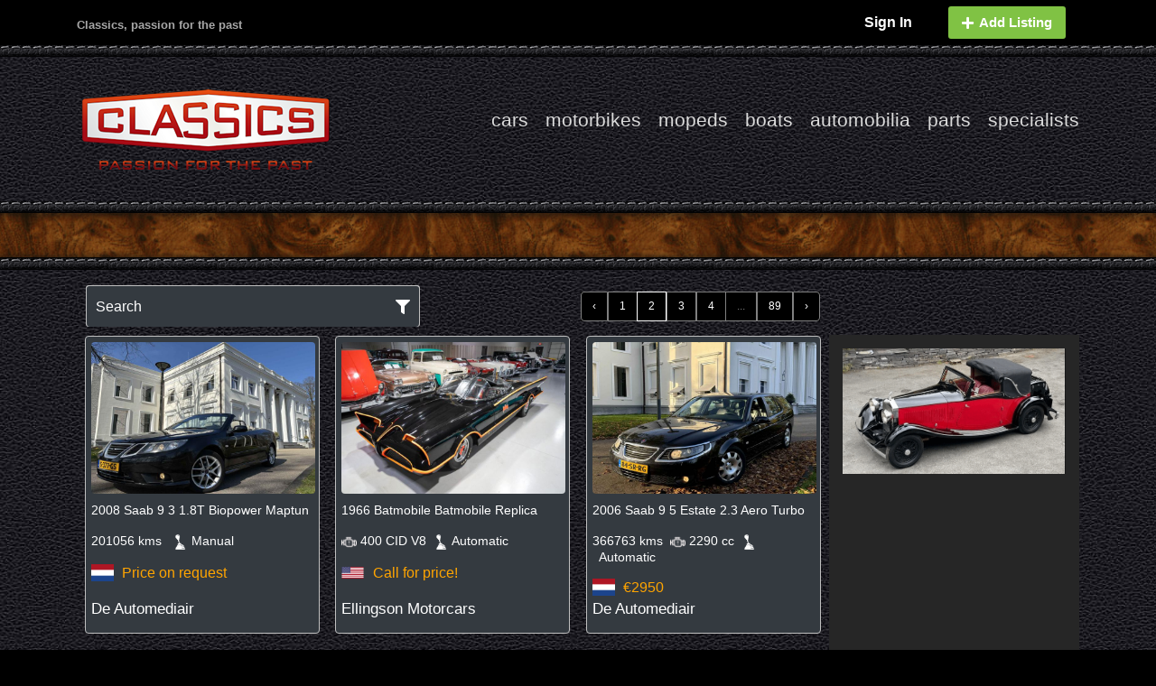

--- FILE ---
content_type: text/html; charset=UTF-8
request_url: https://oldandyoungtimer.co.uk/?page=2
body_size: 24382
content:
<!doctype html>
<html lang="en">
<head>
    <meta charset="utf-8">
<title>oldandyoungtimer.co.uk </title>
<meta name="description" content="">


<meta property="og:title" content="Classics" />
<meta property="og:description" content="" />
<meta property="og:image" content="https://oldandyoungtimer.co.uk/img/classics-specialists-logo-001.png" />
<meta property="og:url" content="https://oldandyoungtimer.co.uk" />
<meta property="og:type" content="website" />
<meta property="fb:app_id" content="778674658462545" />


<link rel="shortcut icon" href="https://oldandyoungtimer.co.uk/img/favicon.png" type="image/x-icon">
<meta name="viewport" content="width=device-width, initial-scale=1.0">


<meta name="theme-color" content="#505050">

<link rel="stylesheet" href="https://fonts.googleapis.com/icon?family=Material+Icons" />
<link href="https://fonts.googleapis.com/css?family=Roboto:400,300" rel="stylesheet">
<link href="https://fonts.googleapis.com/css?family=Open+Sans:300italic,400italic,700italic,400,300,500,600,700" rel="stylesheet">

<link rel="canonical" href="https://www.oldandyoungtimer.com" />
<link rel="stylesheet" href="https://use.fontawesome.com/releases/v5.7.2/css/all.css" integrity="sha384-fnmOCqbTlWIlj8LyTjo7mOUStjsKC4pOpQbqyi7RrhN7udi9RwhKkMHpvLbHG9Sr" crossorigin="anonymous">

<meta name="csrf-token" content="4jPwdZ89F0DaCCth8FwHK354pt8FXWOaGsEQiGHD" />
<meta http-equiv="Content-Type" content="text/html; charset=utf-8">

<script data-ad-client="ca-pub-1283053404635250" async src="https://pagead2.googlesyndication.com/pagead/js/adsbygoogle.js"></script>

<link rel="stylesheet" href="https://oldandyoungtimer.co.uk/css/bootstrap.min.css">
<link rel="stylesheet" href="https://oldandyoungtimer.co.uk/css/fontawesome.min.css">
<link rel="stylesheet" href="https://oldandyoungtimer.co.uk/css/styles.css">
<link rel="stylesheet" href="https://oldandyoungtimer.co.uk/css/app.css">
    <link rel="stylesheet" href="https://oldandyoungtimer.co.uk/css/selectize.css">
    <link rel="stylesheet" href="https://oldandyoungtimer.co.uk/css/pages/category.css">


<script src="https://oldandyoungtimer.co.uk/js/jquery.min.js"></script>
<script src="https://oldandyoungtimer.co.uk/js/popper.min.js"></script>
<script src="https://oldandyoungtimer.co.uk/js/bootstrap.min.js"></script>
<script src="https://oldandyoungtimer.co.uk/js/bootstrap-tab-history.min.js"></script>
<script src="https://oldandyoungtimer.co.uk/js/mfValid.js"></script>
<script src="https://oldandyoungtimer.co.uk/js/app.js"></script>
    <script src="https://oldandyoungtimer.co.uk/js/jquery-sortable.js"></script>
    <script src="https://oldandyoungtimer.co.uk/js/bootstrap-filestyle.min.js"></script>
    <script src="https://oldandyoungtimer.co.uk/js/microevent.js"></script>
    <script src="https://oldandyoungtimer.co.uk/js/selectize.js"></script>
    <script src="https://oldandyoungtimer.co.uk/js/pages/category.js"></script>


    <meta name="keywords" content="Classic cars, Vintage cars, old timers, young timers, sports cars, &lt;meta name=&quot;keywords&quot; content=&quot;classic cars for sale, vintage cars, rare cars, collector cars, buy classic cars, sell classic cars, classic car listings, antique cars, classic car marketplace, classic car dealers&quot;&gt;">

</head>
<body>
<style type="text/css">
    .pagination {
        margin-left: auto;
        margin-right: auto;
        font-size: 12px;
    }

    .page-link:hover {
        color: #fff;
        text-decoration: none;
        background-color: #000;
        border-color: #dee2e6;
    }

    .page-item.active .page-link {
        z-index: 1;
        color: #fff;
        background-color: #000;
        border-color: #000;
    }

    ul.pagination li a {
        margin-left: auto;
        margin-right: auto;
        color: white;
        background-color: #000;
    }

    .page-item.page-link-separator.disabled .page-link,
    .pagination li.page-item .page-link-separator disabled,
    li.page-item {
        color: white !important;
        background-color: #000 !important;
        border-color: grey;
    }

    .page-item.disabled .page-link,
    .pagination .page-item disabled {
        color: grey !important;
        background-color: #000 !important;
        border-color: grey;
    }

    .page-item.page-link-separator.disabled .page-link,
    .pagination li.page-item .page-link-separator disabled {
        color: grey !important;
        border-color: grey;
    }

    a.page-link,
    span.page-link {
        border-color: grey;
    }

    li.page-item.active span.page-link {
        border-color: white;
    }

    .header-section {
        display: flex;
        align-items: center;
        flex-direction: row-reverse;
        justify-content: space-between
    }

    .navbar-nav-ul {
        display: flex;
        flex-wrap: wrap;
        align-items: center
    }

    .social-icon {
        font-size: 25px
    }

    .mobileMenu {
        display: flex;
        flex-wrap: wrap;
        flex-direction: row;
        list-style: none;
        padding: 0px;
    }

    .mobileMenu li {
        padding: 0px 0px;
    }

    .mobileMenu li a {
        color: white;
    }

    .mobileMenu .nav-link {
        padding: 0.5rem 0.3rem;
    }

    .mobileMenuHeader #page-top {
        background-size: 100% 100%;
        margin-bottom: 13px;
        background-image: url("https://www.classics.nl/img/formBg-inside.jpg");
    }

    .mobileMenuHeader ul {
        margin-bottom: 0px;

    }

    @media  only screen and (max-width: 768px) {
        #logo-container {
            margin: auto !important;
        }
    }

    .menu-profile {
        background: #d4edda;
        border: 1px solid #fff;
    }

    .menu-profile a {
        background: #d4edda;
        color: #000 !important;
    }

    .menu-profile .dropdown-divider {
        margin: unset;
        border-top: 1px solid #fff;
    }

    .menu-profile a:hover {
        color: #fff !important;
    }

    .head-left {
        font-size: 13px;
        padding-top: 18px;
    }
    /* Right column basic spacing */
#top-bar .top-bar-right {
    padding-top: 7px;
}

/* Sign In link */
.login-btn-with-icon {
    color: orange;
    font-weight: 600;
    font-size: 16px;
    display: flex;
    align-items: center;
    text-decoration: none !important;
    margin-right: 10px;
}

/* Add Listing button */
.add-listing-btn {
    background: #80c244;
    color: #fff !important;
    font-weight: 600;
    border-radius: 6px;
    padding: 6px 14px;
    font-size: 15px;
    display: flex;
    align-items: center;
    text-decoration: none !important;
}

.add-listing-btn i {
    margin-right: 6px;
}
.add-listing-btn{
    border-radius: 3px;
}

#top-bar .top-bar-right .top-bar-nav li {
    display: inline-grid;
        margin: 0px 15px;
}


</style>

<!-- <div class="override-margin"></div> -->


<section id="top-bar">
    <div class="container">
        <div class="row">

            <div class="col-2 col-sm-6 col-md-6 top-bar-left">
                <div class="d-none d-sm-block head-left">
                    Classics, passion for the past
                </div>

                <button class="navbar-toggler toggler-example categoryBttn" type="button"
                        data-toggle="collapse"
                        data-target="#userMobileContent1"
                        aria-controls="navbarSupportedContent1"
                        aria-expanded="false"
                        aria-label="Toggle navigation">
                    <span class="dark-blue-text">
                        <i class="fas fa-bars fa-1x"></i>
                    </span>
                </button>
            </div>

            <div class="col-10 col-sm-6 col-md-6 top-bar-right">
                <ul class="nav justify-content-end top-bar-nav">

                                            <li>
                            <a href="https://oldandyoungtimer.co.uk/login" id="open-login"
                               class="login-btn-with-icon login-window">
                                Sign In
                            </a>
                        </li>

                        <li>
                            <a href="https://oldandyoungtimer.co.uk/register" class="btn add-listing-btn">
                                <i class="fas fa-plus"></i>
                                Add Listing
                            </a>
                        </li>
                                    </ul>
            </div>

            <div class="clear"></div>

        </div>
    </div>
</section>

<div class="override-margin"></div>


<section class="container header-section">
    <!-- Collapsible content -->
    <div class="collapse navbar-collapse">

        <!-- Links -->
        <ul class="navbar-nav navbar-nav-ul">
            <li class="nav-item active">
                <a class="nav-link"
                    href="https://oldandyoungtimer.co.uk/search/cars">cars</a>
            </li>
            <li class="nav-item">
                <a class="nav-link"
                    href="https://oldandyoungtimer.co.uk/search/motorbikes">motorbikes</a>
            </li>
            <li class="nav-item">
                <a class="nav-link"
                    href="https://oldandyoungtimer.co.uk/search/mopeds">mopeds</a>
            </li>
            <li class="nav-item">
                <a class="nav-link"
                    href="https://oldandyoungtimer.co.uk/search/boats">boats</a>
            </li>
            <li class="nav-item">
                <a class="nav-link"
                    href="https://oldandyoungtimer.co.uk/search/automobila">automobilia</a>
            </li>
            <li class="nav-item">
                <a class="nav-link"
                    href="https://oldandyoungtimer.co.uk/search/parts">parts</a>
            </li>
            <li class="nav-item">
                <a class="nav-link" href="https://oldandyoungtimer.co.uk/specialists">specialists</a>
            </li>

            <li class="menu-item menu-item-type-custom menu-item-object-custom">
                <a class="nav-link" href="https://www.facebook.com/oldandyoungtimer.classics"
                    style = "color : transparent ;">
                    <i class="fab fa-facebook-f social-icon"></i>
                </a>
            </li>
            <li class="menu-item menu-item-type-custom menu-item-object-custom">
                <a class="nav-link" href="https://www.instagram.com/oldandyoungtimer/">
                    <i class="fab fa-instagram social-icon"></i>
                </a>
            </li>
        </ul>
        <!-- Links -->

    </div>
    <!-- Collapsible content -->
    
    <style scoped>
        .menu-menu-container li a {
            font-size: 21px;
            font-weight: 300;
        }
    </style>
    <div id="navigation-wrapper" class="d-none d-sm-block two_third last" style = "padding-top : 0px;">
        <div class="menu-menu-container">
            <ul id="menu-menu-1" class="sf-menu sf-js-enabled sf-arrows navbar-nav-ul">
                <li class="menu-item menu-item-type-post_type menu-item-object-page">
                    <a
                        href="https://oldandyoungtimer.co.uk/search/cars">cars</a>
                </li>
                <li class="menu-item menu-item-type-post_type menu-item-object-page">
                    <a
                        href="https://oldandyoungtimer.co.uk/search/motorbikes">motorbikes</a>
                </li>
                <li class="menu-item menu-item-type-post_type menu-item-object-page">
                    <a
                        href="https://oldandyoungtimer.co.uk/search/mopeds">mopeds</a>
                </li>
                <li class="menu-item menu-item-type-post_type menu-item-object-page">
                    <a
                        href="https://oldandyoungtimer.co.uk/search/boats">boats</a>
                </li>
                <li class="menu-item menu-item-type-post_type menu-item-object-page">
                    <a
                        href="https://oldandyoungtimer.co.uk/search/automobilia">automobilia</a>
                </li>
                <li class="menu-item menu-item-type-post_type menu-item-object-page">
                    <a
                        href="https://oldandyoungtimer.co.uk/search/parts">parts</a>
                </li>
                <li class="menu-item menu-item-type-custom menu-item-object-custom">
                    <a href="https://oldandyoungtimer.co.uk/specialists">specialists</a>
                </li>
            </ul>
        </div>
    </div>
    <div id="logo-container" class="">
        <a href="https://oldandyoungtimer.co.uk/home">
            <img src="https://oldandyoungtimer.co.uk/img/classics-specialists-logo-001.png" alt="">
        </a>
    </div>
</section> <!-- end section -->
<div class="override-margin"></div>

<div class="mobileMenuHeader category collapse" id="userMobileContent1">
    <section id="page-top" class="title_only">
        <div class="container">
            <div class="last">
                <ul class="mobileMenu">
                    <li class="nav-item active">
                        <a class="nav-link"
                            href="https://oldandyoungtimer.co.uk/search/cars">cars</a>
                    </li>
                    <li class="nav-item">
                        <a class="nav-link"
                            href="https://oldandyoungtimer.co.uk/search/motorbikes">motorbikes</a>
                    </li>
                    <li class="nav-item">
                        <a class="nav-link"
                            href="https://oldandyoungtimer.co.uk/search/mopeds">mopeds</a>
                    </li>
                    <li class="nav-item">
                        <a class="nav-link"
                            href="https://oldandyoungtimer.co.uk/search/boats">boats</a>
                    </li>
                    <li class="nav-item">
                        <a class="nav-link"
                            href="https://oldandyoungtimer.co.uk/search/automobila">automobilia</a>
                    </li>
                    <li class="nav-item">
                        <a class="nav-link"
                            href="https://oldandyoungtimer.co.uk/search/parts">parts</a>
                    </li>
                    <li class="nav-item">
                        <a class="nav-link"
                            href="https://oldandyoungtimer.co.uk/specialists">specialists</a>
                    </li>
                </ul>
            </div>
        </div>
    </section>
</div>

    
            <div class="homeHeader category" style = "margin-bottom : 20px">
            <section id="page-top" class="title_only">
                <div class="container">
                    <div class="last">
                    </div>
                    <div id="header-left-content">
                        <h1 style = "color : transparent">a</h1>
                    </div>
                    <div class="clear"></div>
                </div>
            </section>
        </div>
        <!-- <div id="page-wrapper" class="wrapper home" style=" border:0px solid green;width: 76%"> -->
    <div class="wrapper home container" style=" border:0px solid green;">
        <div class="row" style="padding : 0px 15px">
            <div class="col-lg-9 text-white"
                style="
                margin-bottom: 20px;
                padding: 0px;
                /* margin-left: auto;
                margin-right: auto;*/">
                                 <style>
    .head-toolkits {
        display: flex;
        justify-content: space-between;
        flex-wrap: wrap;
        width: 100%;
        align-items: center;
        padding: 0px 10px;
        margin-bottom: 10px;
        margin-top: 10px;
    }

    #wp-advanced-search label {
        margin-top: 10px;
    }

    @media  only screen and (max-width: 768px) {
        #topPagination {
            display: none;
        }

        .head-toolkits {
            justify-content: center;
            margin: 0;
        }
    }
</style>
    <div class="listings">
        
        <script>
            var category = "cars"
            var categoryType = "Cars"
        </script>

                <div class = "head-toolkits">

            <div id="tdp_car_search-3" class='widget widget_tdp_car_search' style = 'width :370px ; '>
                <h3 class="widget-title"
                    style = "margin:0px; background: rgb(52, 58, 64); border: 1px solid;border-color:silver!important;border-radius: .25rem;">
                    <span>Search</span><i class="fa fa-filter" style="float: right"></i></h3>
                <div class="search-form-widget"
                    style = "background-image: url(https://www.classics.nl/img/formBg-inside.jpg); color:white;width:370px">
                    <form id="wp-advanced-search" name="wp-advanced-search" role="form" autocomplete="off"
                        class="wp-advanced-search"
                        >
                        <input type="hidden" name="type" value="Cars" />
                        <div class="row">

                            <div id="wpas-html-1" class="wpas-html-1 wpas-html-field  wpas-field"></div>
                                                            <div class="col-md-6">
                                    <div id="wpas-tax_car_location"
                                        class="wpas-tax_car_location wpas-generic-field  wpas-field">
                                        <div><label>Country:</label></div>
                                        <select id="countrySelector" name="tax_car_location" class="custom-select"
                                            onchange="fnCountryChange(this)">
                                            <option selected value="All">All</option>
                                                                                                                                                <option value="Australia">
                                                        Australia</option>
                                                                                                    <option value="Austria">
                                                        Austria</option>
                                                                                                    <option value="Bahrain">
                                                        Bahrain</option>
                                                                                                    <option value="Belgium">
                                                        Belgium</option>
                                                                                                    <option value="Brazil">
                                                        Brazil</option>
                                                                                                    <option value="Canada">
                                                        Canada</option>
                                                                                                    <option value="Czech Republic">
                                                        Czech Republic</option>
                                                                                                    <option value="Denmark">
                                                        Denmark</option>
                                                                                                    <option value="Finland">
                                                        Finland</option>
                                                                                                    <option value="France">
                                                        France</option>
                                                                                                    <option value="Germany">
                                                        Germany</option>
                                                                                                    <option value="Hong Kong">
                                                        Hong Kong</option>
                                                                                                    <option value="India">
                                                        India</option>
                                                                                                    <option value="Italy">
                                                        Italy</option>
                                                                                                    <option value="Japan">
                                                        Japan</option>
                                                                                                    <option value="Luxembourg">
                                                        Luxembourg</option>
                                                                                                    <option value="Monaco">
                                                        Monaco</option>
                                                                                                    <option value="Netherlands">
                                                        Netherlands</option>
                                                                                                    <option value="New Zealand">
                                                        New Zealand</option>
                                                                                                    <option value="Portugal">
                                                        Portugal</option>
                                                                                                    <option value="Spain">
                                                        Spain</option>
                                                                                                    <option value="Sweden">
                                                        Sweden</option>
                                                                                                    <option value="Switzerland">
                                                        Switzerland</option>
                                                                                                    <option value="Ukraine">
                                                        Ukraine</option>
                                                                                                    <option value="United Arab Emirates">
                                                        United Arab Emirates</option>
                                                                                                    <option value="United Kingdom">
                                                        United Kingdom</option>
                                                                                                    <option value="United States">
                                                        United States</option>
                                                                                                                                    </select>
                                    </div>
                                </div>
                                                        <div class="col-md-6">
                                <div id="wpas-tax_car_location"
                                    class="wpas-tax_car_location wpas-generic-field  wpas-field">
                                                                            <div class="label-container"><label
                                                for="make">Car make:</label>
                                        </div>
                                                                        <select id="makeSelector" name="make" class="custom-select"
                                        onchange="fnMakeChange(this)">
                                        <option selected value="All">All</option>
                                                                                                                                    <option value="AC">
                                                    AC
                                                </option>
                                                                                                                                                                                <option value="Abarth">
                                                    Abarth
                                                </option>
                                                                                                                                                                                <option value="Alfa-Romeo">
                                                    Alfa Romeo
                                                </option>
                                                                                                                                                                                <option value="All-classics">
                                                    All classics
                                                </option>
                                                                                                                                                                                <option value="Allard">
                                                    Allard
                                                </option>
                                                                                                                                                                                <option value="Alpine">
                                                    Alpine
                                                </option>
                                                                                                                                                                                <option value="Alvis">
                                                    Alvis
                                                </option>
                                                                                                                                                                                <option value="American-LaFrance">
                                                    American LaFrance
                                                </option>
                                                                                                                                                                                <option value="Amilcar">
                                                    Amilcar
                                                </option>
                                                                                                                                                                                <option value="Amphicar">
                                                    Amphicar
                                                </option>
                                                                                                                                                                                <option value="Armstrong-Siddeley">
                                                    Armstrong Siddeley
                                                </option>
                                                                                                                                                                                <option value="Ashley">
                                                    Ashley
                                                </option>
                                                                                                                                                                                <option value="Aston-Martin">
                                                    Aston Martin
                                                </option>
                                                                                                                                                                                <option value="Auburn">
                                                    Auburn
                                                </option>
                                                                                                                                                                                <option value="Audi">
                                                    Audi
                                                </option>
                                                                                                                                                                                <option value="Austin">
                                                    Austin
                                                </option>
                                                                                                                                                                                <option value="Austin-Healey">
                                                    Austin Healey
                                                </option>
                                                                                                                                                                                <option value="Auto-Union">
                                                    Auto Union
                                                </option>
                                                                                                                                                                                <option value="Autobianchi">
                                                    Autobianchi
                                                </option>
                                                                                                                                                                                <option value="BMW">
                                                    BMW
                                                </option>
                                                                                                                                                                                <option value="BSA">
                                                    BSA
                                                </option>
                                                                                                                                                                                <option value="Batmobile">
                                                    Batmobile
                                                </option>
                                                                                                                                                                                <option value="Bedford">
                                                    Bedford
                                                </option>
                                                                                                                                                                                <option value="Bentley">
                                                    Bentley
                                                </option>
                                                                                                                                                                                <option value="Bianco">
                                                    Bianco
                                                </option>
                                                                                                                                                                                <option value="Bizzarrini">
                                                    Bizzarrini
                                                </option>
                                                                                                                                                                                <option value="Borgward">
                                                    Borgward
                                                </option>
                                                                                                                                                                                <option value="Bristol">
                                                    Bristol
                                                </option>
                                                                                                                                                                                <option value="Brough-Superior">
                                                    Brough Superior
                                                </option>
                                                                                                                                                                                <option value="Bugatti">
                                                    Bugatti
                                                </option>
                                                                                                                                                                                <option value="Buick">
                                                    Buick
                                                </option>
                                                                                                                                                                                <option value="Burton">
                                                    Burton
                                                </option>
                                                                                                                                                                                <option value="Cadillac">
                                                    Cadillac
                                                </option>
                                                                                                                                                                                <option value="Checker">
                                                    Checker
                                                </option>
                                                                                                                                                                                <option value="Chevrolet">
                                                    Chevrolet
                                                </option>
                                                                                                                                                                                <option value="Chrysler">
                                                    Chrysler
                                                </option>
                                                                                                                                                                                <option value="Cisitalia">
                                                    Cisitalia
                                                </option>
                                                                                                                                                                                <option value="Citroën">
                                                    Citroën
                                                </option>
                                                                                                                                                                                <option value="DAF">
                                                    DAF
                                                </option>
                                                                                                                                                                                <option value="DKW">
                                                    DKW
                                                </option>
                                                                                                                                                                                <option value="Daihatsu">
                                                    Daihatsu
                                                </option>
                                                                                                                                                                                <option value="Daimler">
                                                    Daimler
                                                </option>
                                                                                                                                                                                <option value="Datsun">
                                                    Datsun
                                                </option>
                                                                                                                                                                                <option value="DeLorean">
                                                    DeLorean
                                                </option>
                                                                                                                                                                                <option value="DeSoto">
                                                    DeSoto
                                                </option>
                                                                                                                                                                                <option value="Delahaye">
                                                    Delahaye
                                                </option>
                                                                                                                                                                                <option value="Deutsch-et-Bonnet">
                                                    Deutsch et Bonnet
                                                </option>
                                                                                                                                                                                <option value="Dodge">
                                                    Dodge
                                                </option>
                                                                                                                                                                                <option value="Dual">
                                                    Dual
                                                </option>
                                                                                                                                                                                <option value="Dutton">
                                                    Dutton
                                                </option>
                                                                                                                                                                                <option value="Edwards">
                                                    Edwards
                                                </option>
                                                                                                                                                                                <option value="Essex">
                                                    Essex
                                                </option>
                                                                                                                                                                                <option value="Excalibur">
                                                    Excalibur
                                                </option>
                                                                                                                                                                                <option value="Facel-Vega">
                                                    Facel Vega
                                                </option>
                                                                                                                                                                                <option value="Ferrari">
                                                    Ferrari
                                                </option>
                                                                                                                                                                                <option value="Fiat">
                                                    Fiat
                                                </option>
                                                                                                                                                                                <option value="Ford">
                                                    Ford
                                                </option>
                                                                                                                                                                                <option value="Formula-cars">
                                                    Formula cars
                                                </option>
                                                                                                                                                                                <option value="Frazer-Nash">
                                                    Frazer Nash
                                                </option>
                                                                                                                                                                                <option value="Gaz">
                                                    Gaz
                                                </option>
                                                                                                                                                                                <option value="Ginetta">
                                                    Ginetta
                                                </option>
                                                                                                                                                                                <option value="Graham-Paige">
                                                    Graham Paige
                                                </option>
                                                                                                                                                                                <option value="Gurgel">
                                                    Gurgel
                                                </option>
                                                                                                                                                                                <option value="Hawk">
                                                    Hawk
                                                </option>
                                                                                                                                                                                <option value="Healey">
                                                    Healey
                                                </option>
                                                                                                                                                                                <option value="Heinkel">
                                                    Heinkel
                                                </option>
                                                                                                                                                                                <option value="Heron">
                                                    Heron
                                                </option>
                                                                                                                                                                                <option value="Hillman">
                                                    Hillman
                                                </option>
                                                                                                                                                                                <option value="Honda">
                                                    Honda
                                                </option>
                                                                                                                                                                                <option value="Hudson">
                                                    Hudson
                                                </option>
                                                                                                                                                                                <option value="Humber">
                                                    Humber
                                                </option>
                                                                                                                                                                                <option value="Hupmobile">
                                                    Hupmobile
                                                </option>
                                                                                                                                                                                <option value="Innocenti">
                                                    Innocenti
                                                </option>
                                                                                                                                                                                <option value="International">
                                                    International
                                                </option>
                                                                                                                                                                                <option value="Iveco">
                                                    Iveco
                                                </option>
                                                                                                                                                                                <option value="Jaguar">
                                                    Jaguar
                                                </option>
                                                                                                                                                                                <option value="Jeep">
                                                    Jeep
                                                </option>
                                                                                                                                                                                <option value="Jensen">
                                                    Jensen
                                                </option>
                                                                                                                                                                                <option value="Kaiser">
                                                    Kaiser
                                                </option>
                                                                                                                                                                                <option value="Kissel">
                                                    Kissel
                                                </option>
                                                                                                                                                                                <option value="Kurtis-Kraft">
                                                    Kurtis Kraft
                                                </option>
                                                                                                                                                                                <option value="Lagonda">
                                                    Lagonda
                                                </option>
                                                                                                                                                                                <option value="Lamborghini">
                                                    Lamborghini
                                                </option>
                                                                                                                                                                                <option value="Lancia">
                                                    Lancia
                                                </option>
                                                                                                                                                                                <option value="Land-Rover">
                                                    Land Rover
                                                </option>
                                                                                                                                                                                <option value="Lexus">
                                                    Lexus
                                                </option>
                                                                                                                                                                                <option value="Lincoln">
                                                    Lincoln
                                                </option>
                                                                                                                                                                                <option value="Lomax">
                                                    Lomax
                                                </option>
                                                                                                                                                                                <option value="Lotus">
                                                    Lotus
                                                </option>
                                                                                                                                                                                <option value="Ludis-Currus">
                                                    Ludis Currus
                                                </option>
                                                                                                                                                                                <option value="MG">
                                                    MG
                                                </option>
                                                                                                                                                                                <option value="Maserati">
                                                    Maserati
                                                </option>
                                                                                                                                                                                <option value="Matra">
                                                    Matra
                                                </option>
                                                                                                                                                                                <option value="Mazda">
                                                    Mazda
                                                </option>
                                                                                                                                                                                <option value="McLaren">
                                                    McLaren
                                                </option>
                                                                                                                                                                                <option value="Mercedes-Benz">
                                                    Mercedes Benz
                                                </option>
                                                                                                                                                                                <option value="Mini">
                                                    Mini
                                                </option>
                                                                                                                                                                                <option value="Mitsubishi">
                                                    Mitsubishi
                                                </option>
                                                                                                                                                                                <option value="Monteverdi">
                                                    Monteverdi
                                                </option>
                                                                                                                                                                                <option value="Morgan">
                                                    Morgan
                                                </option>
                                                                                                                                                                                <option value="Morris">
                                                    Morris
                                                </option>
                                                                                                                                                                                <option value="Muntz">
                                                    Muntz
                                                </option>
                                                                                                                                                                                <option value="NSU">
                                                    NSU
                                                </option>
                                                                                                                                                                                <option value="Nash">
                                                    Nash
                                                </option>
                                                                                                                                                                                <option value="Nissan">
                                                    Nissan
                                                </option>
                                                                                                                                                                                <option value="OSCA">
                                                    OSCA
                                                </option>
                                                                                                                                                                                <option value="Oldsmobile">
                                                    Oldsmobile
                                                </option>
                                                                                                                                                                                <option value="Opel">
                                                    Opel
                                                </option>
                                                                                                                                                                                <option value="Packard">
                                                    Packard
                                                </option>
                                                                                                                                                                                <option value="Panhard">
                                                    Panhard
                                                </option>
                                                                                                                                                                                <option value="Pegaso">
                                                    Pegaso
                                                </option>
                                                                                                                                                                                <option value="Peugeot">
                                                    Peugeot
                                                </option>
                                                                                                                                                                                <option value="Pierce-Arrow">
                                                    Pierce Arrow
                                                </option>
                                                                                                                                                                                <option value="Plymouth">
                                                    Plymouth
                                                </option>
                                                                                                                                                                                <option value="Pontiac">
                                                    Pontiac
                                                </option>
                                                                                                                                                                                <option value="Porsche">
                                                    Porsche
                                                </option>
                                                                                                                                                                                <option value="Puma">
                                                    Puma
                                                </option>
                                                                                                                                                                                <option value="Renault">
                                                    Renault
                                                </option>
                                                                                                                                                                                <option value="Riley">
                                                    Riley
                                                </option>
                                                                                                                                                                                <option value="Rolls-Royce">
                                                    Rolls Royce
                                                </option>
                                                                                                                                                                                <option value="Rover">
                                                    Rover
                                                </option>
                                                                                                                                                                                <option value="SS-Cars-Jaguar">
                                                    SS Cars Jaguar
                                                </option>
                                                                                                                                                                                <option value="Saab">
                                                    Saab
                                                </option>
                                                                                                                                                                                <option value="Saurer">
                                                    Saurer
                                                </option>
                                                                                                                                                                                <option value="Seat">
                                                    Seat
                                                </option>
                                                                                                                                                                                <option value="Simca">
                                                    Simca
                                                </option>
                                                                                                                                                                                <option value="Singer">
                                                    Singer
                                                </option>
                                                                                                                                                                                <option value="Smart">
                                                    Smart
                                                </option>
                                                                                                                                                                                <option value="Spyker">
                                                    Spyker
                                                </option>
                                                                                                                                                                                <option value="Standard">
                                                    Standard
                                                </option>
                                                                                                                                                                                <option value="Studebaker">
                                                    Studebaker
                                                </option>
                                                                                                                                                                                <option value="Stutz">
                                                    Stutz
                                                </option>
                                                                                                                                                                                <option value="Subaru">
                                                    Subaru
                                                </option>
                                                                                                                                                                                <option value="Sunbeam">
                                                    Sunbeam
                                                </option>
                                                                                                                                                                                <option value="Suzuki">
                                                    Suzuki
                                                </option>
                                                                                                                                                                                <option value="TVR">
                                                    TVR
                                                </option>
                                                                                                                                                                                <option value="Talbot">
                                                    Talbot
                                                </option>
                                                                                                                                                                                <option value="Teal">
                                                    Teal
                                                </option>
                                                                                                                                                                                <option value="Toyota">
                                                    Toyota
                                                </option>
                                                                                                                                                                                <option value="Trabant">
                                                    Trabant
                                                </option>
                                                                                                                                                                                <option value="Triumph">
                                                    Triumph
                                                </option>
                                                                                                                                                                                <option value="Trojan">
                                                    Trojan
                                                </option>
                                                                                                                                                                                <option value="Unic">
                                                    Unic
                                                </option>
                                                                                                                                                                                <option value="Vauxhall">
                                                    Vauxhall
                                                </option>
                                                                                                                                                                                <option value="Veritas">
                                                    Veritas
                                                </option>
                                                                                                                                                                                <option value="Volkswagen">
                                                    Volkswagen
                                                </option>
                                                                                                                                                                                <option value="Volvo">
                                                    Volvo
                                                </option>
                                                                                                                                                                                <option value="Whitgift">
                                                    Whitgift
                                                </option>
                                                                                                                                                                                <option value="Willys">
                                                    Willys
                                                </option>
                                                                                                                                                                                <option value="Wolseley">
                                                    Wolseley
                                                </option>
                                                                                                                                                                                <option value="Zastava">
                                                    Zastava
                                                </option>
                                                                                                                                                                                <option value="pontiac">
                                                    pontiac
                                                </option>
                                                                                                                        </select>
                                </div>
                            </div>

                                                                                        <div class="col-md-6">
                                    <div id="wpas-tax_car_location"
                                        class="wpas-tax_car_location wpas-generic-field  wpas-field">
                                        <div class="label-container"><label
                                                for="tax_car_model">Car model:</label></div>
                                        <select id="modelSelector" class="custom-select" name = "model">
                                            <option selected value="All">All</option>
                                                                                            <option value="+4">+4</option>
                                                                                            <option value="1-series">1-series</option>
                                                                                            <option value="100-4">100-4</option>
                                                                                            <option value="100-6">100-6</option>
                                                                                            <option value="12">12</option>
                                                                                            <option value="13">13</option>
                                                                                            <option value="20">20</option>
                                                                                            <option value="100">100</option>
                                                                                            <option value="106">106</option>
                                                                                            <option value="112">112</option>
                                                                                            <option value="120">120</option>
                                                                                            <option value="124">124</option>
                                                                                            <option value="127">127</option>
                                                                                            <option value="135">135</option>
                                                                                            <option value="145">145</option>
                                                                                            <option value="147">147</option>
                                                                                            <option value="148">148</option>
                                                                                            <option value="156">156</option>
                                                                                            <option value="164">164</option>
                                                                                            <option value="166">166</option>
                                                                                            <option value="170">170</option>
                                                                                            <option value="180">180</option>
                                                                                            <option value="190">190</option>
                                                                                            <option value="200">200</option>
                                                                                            <option value="202">202</option>
                                                                                            <option value="205">205</option>
                                                                                            <option value="206">206</option>
                                                                                            <option value="1000">1000</option>
                                                                                            <option value="1100">1100</option>
                                                                                            <option value="1100 TV">1100 TV</option>
                                                                                            <option value="1200">1200</option>
                                                                                            <option value="1200 Spider">1200 Spider</option>
                                                                                            <option value="1200 TV">1200 TV</option>
                                                                                            <option value="124 Spider">124 Spider</option>
                                                                                            <option value="1275 GT">1275 GT</option>
                                                                                            <option value="1300">1300</option>
                                                                                            <option value="1300 Sprint">1300 Sprint</option>
                                                                                            <option value="1500">1500</option>
                                                                                            <option value="1500 S Spider">1500 S Spider</option>
                                                                                            <option value="1500 Spider">1500 Spider</option>
                                                                                            <option value="1600">1600</option>
                                                                                            <option value="1600 Notchback">1600 Notchback</option>
                                                                                            <option value="1750">1750</option>
                                                                                            <option value="1802">1802</option>
                                                                                            <option value="190 SL">190 SL</option>
                                                                                            <option value="1900">1900</option>
                                                                                            <option value="2 Litre">2 Litre</option>
                                                                                            <option value="20-25">20-25</option>
                                                                                            <option value="20/25">20/25</option>
                                                                                            <option value="2000">2000</option>
                                                                                            <option value="2002">2002</option>
                                                                                            <option value="20hp">20hp</option>
                                                                                            <option value="220S">220S</option>
                                                                                            <option value="23-60">23-60</option>
                                                                                            <option value="3">3</option>
                                                                                            <option value="25">25</option>
                                                                                            <option value="31">31</option>
                                                                                            <option value="210">210</option>
                                                                                            <option value="220">220</option>
                                                                                            <option value="223">223</option>
                                                                                            <option value="230">230</option>
                                                                                            <option value="230 SL">230 SL</option>
                                                                                            <option value="33">33</option>
                                                                                            <option value="45">45</option>
                                                                                            <option value="235">235</option>
                                                                                            <option value="250">250</option>
                                                                                            <option value="275">275</option>
                                                                                            <option value="280">280</option>
                                                                                            <option value="289">289</option>
                                                                                            <option value="296">296</option>
                                                                                            <option value="300">300</option>
                                                                                            <option value="308">308</option>
                                                                                            <option value="315">315</option>
                                                                                            <option value="327">327</option>
                                                                                            <option value="328">328</option>
                                                                                            <option value="356">356</option>
                                                                                            <option value="360">360</option>
                                                                                            <option value="365">365</option>
                                                                                            <option value="380">380</option>
                                                                                            <option value="400">400</option>
                                                                                            <option value="401">401</option>
                                                                                            <option value="402">402</option>
                                                                                            <option value="404">404</option>
                                                                                            <option value="411">411</option>
                                                                                            <option value="420">420</option>
                                                                                            <option value="440">440</option>
                                                                                            <option value="458">458</option>
                                                                                            <option value="480">480</option>
                                                                                            <option value="500">500</option>
                                                                                            <option value="503">503</option>
                                                                                            <option value="509">509</option>
                                                                                            <option value="512">512</option>
                                                                                            <option value="550">550</option>
                                                                                            <option value="600">600</option>
                                                                                            <option value="604">604</option>
                                                                                            <option value="626">626</option>
                                                                                            <option value="2300">2300</option>
                                                                                            <option value="240Z">240Z</option>
                                                                                            <option value="246 GT">246 GT</option>
                                                                                            <option value="25-30">25-30</option>
                                                                                            <option value="25/30">25/30</option>
                                                                                            <option value="250 Europa">250 Europa</option>
                                                                                            <option value="250 GT">250 GT</option>
                                                                                            <option value="250 SL">250 SL</option>
                                                                                            <option value="250 SWB">250 SWB</option>
                                                                                            <option value="250 V8">250 V8</option>
                                                                                            <option value="2500">2500</option>
                                                                                            <option value="2600">2600</option>
                                                                                            <option value="280 SE">280 SE</option>
                                                                                            <option value="280 SL">280 SL</option>
                                                                                            <option value="2CV">2CV</option>
                                                                                            <option value="2½ Litre">2½ Litre</option>
                                                                                            <option value="3 Litre">3 Litre</option>
                                                                                            <option value="3-series">3-series</option>
                                                                                            <option value="3.0 CS">3.0 CS</option>
                                                                                            <option value="300 Adenauer">300 Adenauer</option>
                                                                                            <option value="300 Dora">300 Dora</option>
                                                                                            <option value="300 S">300 S</option>
                                                                                            <option value="300 SE">300 SE</option>
                                                                                            <option value="300 SL">300 SL</option>
                                                                                            <option value="3000">3000</option>
                                                                                            <option value="300D W189">300D W189</option>
                                                                                            <option value="3100">3100</option>
                                                                                            <option value="320 SL">320 SL</option>
                                                                                            <option value="3200">3200</option>
                                                                                            <option value="330 GT 2+2">330 GT 2+2</option>
                                                                                            <option value="350 SL">350 SL</option>
                                                                                            <option value="350 SLC">350 SLC</option>
                                                                                            <option value="3500">3500</option>
                                                                                            <option value="3500 GT">3500 GT</option>
                                                                                            <option value="365 GTB">365 GTB</option>
                                                                                            <option value="380 SL">380 SL</option>
                                                                                            <option value="3½ Litre">3½ Litre</option>
                                                                                            <option value="4-series">4-series</option>
                                                                                            <option value="4/4">4/4</option>
                                                                                            <option value="420 G">420 G</option>
                                                                                            <option value="4200 GT">4200 GT</option>
                                                                                            <option value="430 Scuderia">430 Scuderia</option>
                                                                                            <option value="450 SL">450 SL</option>
                                                                                            <option value="4C">4C</option>
                                                                                            <option value="4CV">4CV</option>
                                                                                            <option value="4¼ Litre">4¼ Litre</option>
                                                                                            <option value="5-series">5-series</option>
                                                                                            <option value="50-57">50-57</option>
                                                                                            <option value="500 SL">500 SL</option>
                                                                                            <option value="500S">500S</option>
                                                                                            <option value="5300 GT">5300 GT</option>
                                                                                            <option value="550 Maranello">550 Maranello</option>
                                                                                            <option value="560 SL">560 SL</option>
                                                                                            <option value="6-series">6-series</option>
                                                                                            <option value="612 Scaglietti">612 Scaglietti</option>
                                                                                            <option value="695 Biposto">695 Biposto</option>
                                                                                            <option value="6C">6C</option>
                                                                                            <option value="7">7</option>
                                                                                            <option value="720 S">720 S</option>
                                                                                            <option value="8">8</option>
                                                                                            <option value="8-105">8-105</option>
                                                                                            <option value="8-series">8-series</option>
                                                                                            <option value="80">80</option>
                                                                                            <option value="8V">8V</option>
                                                                                            <option value="9-3">9-3</option>
                                                                                            <option value="9-5">9-5</option>
                                                                                            <option value="90">90</option>
                                                                                            <option value="93">93</option>
                                                                                            <option value="96">96</option>
                                                                                            <option value="98">98</option>
                                                                                            <option value="99">99</option>
                                                                                            <option value="700">700</option>
                                                                                            <option value="718">718</option>
                                                                                            <option value="740">740</option>
                                                                                            <option value="770">770</option>
                                                                                            <option value="780">780</option>
                                                                                            <option value="800">800</option>
                                                                                            <option value="850">850</option>
                                                                                            <option value="870">870</option>
                                                                                            <option value="900">900</option>
                                                                                            <option value="904">904</option>
                                                                                            <option value="911">911</option>
                                                                                            <option value="912">912</option>
                                                                                            <option value="914">914</option>
                                                                                            <option value="918 Spyder">918 Spyder</option>
                                                                                            <option value="924">924</option>
                                                                                            <option value="928">928</option>
                                                                                            <option value="940">940</option>
                                                                                            <option value="944">944</option>
                                                                                            <option value="991">991</option>
                                                                                            <option value="992">992</option>
                                                                                            <option value="996">996</option>
                                                                                            <option value="997">997</option>
                                                                                            <option value="9000">9000</option>
                                                                                            <option value="A">A</option>
                                                                                            <option value="A110">A110</option>
                                                                                            <option value="A135 Princess">A135 Princess</option>
                                                                                            <option value="A3">A3</option>
                                                                                            <option value="A35">A35</option>
                                                                                            <option value="A4">A4</option>
                                                                                            <option value="A40">A40</option>
                                                                                            <option value="A6">A6</option>
                                                                                            <option value="AK">AK</option>
                                                                                            <option value="AMG GT">AMG GT</option>
                                                                                            <option value="AR1">AR1</option>
                                                                                            <option value="Ace">Ace</option>
                                                                                            <option value="Aerobus">Aerobus</option>
                                                                                            <option value="Alfasud">Alfasud</option>
                                                                                            <option value="Alfetta">Alfetta</option>
                                                                                            <option value="All Makes">All Makes</option>
                                                                                            <option value="Alpine">Alpine</option>
                                                                                            <option value="Amazon">Amazon</option>
                                                                                            <option value="Ambassador">Ambassador</option>
                                                                                            <option value="Ambulance">Ambulance</option>
                                                                                            <option value="America">America</option>
                                                                                            <option value="American-LaFrance">American-LaFrance</option>
                                                                                            <option value="Appia">Appia</option>
                                                                                            <option value="Aprilia">Aprilia</option>
                                                                                            <option value="Arnage">Arnage</option>
                                                                                            <option value="Aronde">Aronde</option>
                                                                                            <option value="Astra">Astra</option>
                                                                                            <option value="Aurelia">Aurelia</option>
                                                                                            <option value="B Roadster">B Roadster</option>
                                                                                            <option value="BGT">BGT</option>
                                                                                            <option value="BMW">BMW</option>
                                                                                            <option value="BX">BX</option>
                                                                                            <option value="Bagheera">Bagheera</option>
                                                                                            <option value="Barchetta">Barchetta</option>
                                                                                            <option value="Batmobile">Batmobile</option>
                                                                                            <option value="Bearcat">Bearcat</option>
                                                                                            <option value="Beetle">Beetle</option>
                                                                                            <option value="Bel Air">Bel Air</option>
                                                                                            <option value="Beta">Beta</option>
                                                                                            <option value="Big Six">Big Six</option>
                                                                                            <option value="Biturbo">Biturbo</option>
                                                                                            <option value="Boano">Boano</option>
                                                                                            <option value="Bora">Bora</option>
                                                                                            <option value="Boxster">Boxster</option>
                                                                                            <option value="Brasilia">Brasilia</option>
                                                                                            <option value="Brooklands">Brooklands</option>
                                                                                            <option value="Buggy">Buggy</option>
                                                                                            <option value="C Roadster">C Roadster</option>
                                                                                            <option value="C-Class">C-Class</option>
                                                                                            <option value="C3">C3</option>
                                                                                            <option value="C4">C4</option>
                                                                                            <option value="C70">C70</option>
                                                                                            <option value="C8">C8</option>
                                                                                            <option value="CD8 Deluxe Roadster">CD8 Deluxe Roadster</option>
                                                                                            <option value="CJ">CJ</option>
                                                                                            <option value="CL">CL</option>
                                                                                            <option value="CLA">CLA</option>
                                                                                            <option value="CLK">CLK</option>
                                                                                            <option value="CX">CX</option>
                                                                                            <option value="Calibra">Calibra</option>
                                                                                            <option value="California">California</option>
                                                                                            <option value="Camargue">Camargue</option>
                                                                                            <option value="Camaro">Camaro</option>
                                                                                            <option value="Capri">Capri</option>
                                                                                            <option value="Car transporter">Car transporter</option>
                                                                                            <option value="Carrera GT">Carrera GT</option>
                                                                                            <option value="Cayman">Cayman</option>
                                                                                            <option value="Centenario">Centenario</option>
                                                                                            <option value="Challenger">Challenger</option>
                                                                                            <option value="Charger">Charger</option>
                                                                                            <option value="Cherokee">Cherokee</option>
                                                                                            <option value="Chieftain">Chieftain</option>
                                                                                            <option value="Chimaera">Chimaera</option>
                                                                                            <option value="Chummy">Chummy</option>
                                                                                            <option value="Classic">Classic</option>
                                                                                            <option value="Clio">Clio</option>
                                                                                            <option value="Cobra">Cobra</option>
                                                                                            <option value="Commercial">Commercial</option>
                                                                                            <option value="Commodore">Commodore</option>
                                                                                            <option value="Confederate">Confederate</option>
                                                                                            <option value="Continental">Continental</option>
                                                                                            <option value="Continental GT">Continental GT</option>
                                                                                            <option value="Continental GTC">Continental GTC</option>
                                                                                            <option value="Convertible">Convertible</option>
                                                                                            <option value="Cooper">Cooper</option>
                                                                                            <option value="Copen">Copen</option>
                                                                                            <option value="Corniche">Corniche</option>
                                                                                            <option value="Corniche II">Corniche II</option>
                                                                                            <option value="Corsair">Corsair</option>
                                                                                            <option value="Cortina">Cortina</option>
                                                                                            <option value="Corvette">Corvette</option>
                                                                                            <option value="Cuda">Cuda</option>
                                                                                            <option value="Curved Dash">Curved Dash</option>
                                                                                            <option value="Custom">Custom</option>
                                                                                            <option value="DB Mark III">DB Mark III</option>
                                                                                            <option value="DB11">DB11</option>
                                                                                            <option value="DB2">DB2</option>
                                                                                            <option value="DB2-4">DB2-4</option>
                                                                                            <option value="DB4">DB4</option>
                                                                                            <option value="DB5">DB5</option>
                                                                                            <option value="DB6">DB6</option>
                                                                                            <option value="DB7">DB7</option>
                                                                                            <option value="DB9">DB9</option>
                                                                                            <option value="DBS">DBS</option>
                                                                                            <option value="DBX">DBX</option>
                                                                                            <option value="DKW">DKW</option>
                                                                                            <option value="DMC-12">DMC-12</option>
                                                                                            <option value="DS">DS</option>
                                                                                            <option value="DS  ID">DS  ID</option>
                                                                                            <option value="DS 420">DS 420</option>
                                                                                            <option value="Damascus Hearse">Damascus Hearse</option>
                                                                                            <option value="Dauphine">Dauphine</option>
                                                                                            <option value="Dawn">Dawn</option>
                                                                                            <option value="Daytona">Daytona</option>
                                                                                            <option value="De Ville Convertible">De Ville Convertible</option>
                                                                                            <option value="Defender">Defender</option>
                                                                                            <option value="Delta">Delta</option>
                                                                                            <option value="Deluxe">Deluxe</option>
                                                                                            <option value="Dino">Dino</option>
                                                                                            <option value="Discovery">Discovery</option>
                                                                                            <option value="Double Six">Double Six</option>
                                                                                            <option value="Dual Cowl">Dual Cowl</option>
                                                                                            <option value="Duett">Duett</option>
                                                                                            <option value="Durango">Durango</option>
                                                                                            <option value="Dyane">Dyane</option>
                                                                                            <option value="Dyna">Dyna</option>
                                                                                            <option value="E-Type">E-Type</option>
                                                                                            <option value="E-type">E-type</option>
                                                                                            <option value="Ecoline (E-series)">Ecoline (E-series)</option>
                                                                                            <option value="Edsel">Edsel</option>
                                                                                            <option value="Eight">Eight</option>
                                                                                            <option value="El Camino">El Camino</option>
                                                                                            <option value="Elan">Elan</option>
                                                                                            <option value="Elise">Elise</option>
                                                                                            <option value="Emira">Emira</option>
                                                                                            <option value="Enzo">Enzo</option>
                                                                                            <option value="Escort">Escort</option>
                                                                                            <option value="Espada">Espada</option>
                                                                                            <option value="Esprit">Esprit</option>
                                                                                            <option value="Europa">Europa</option>
                                                                                            <option value="F">F</option>
                                                                                            <option value="F-Pace">F-Pace</option>
                                                                                            <option value="F-Type">F-Type</option>
                                                                                            <option value="F1">F1</option>
                                                                                            <option value="F100">F100</option>
                                                                                            <option value="F355">F355</option>
                                                                                            <option value="F40">F40</option>
                                                                                            <option value="F430">F430</option>
                                                                                            <option value="F8">F8</option>
                                                                                            <option value="FVS">FVS</option>
                                                                                            <option value="FXX">FXX</option>
                                                                                            <option value="Facel III">Facel III</option>
                                                                                            <option value="Fairlady">Fairlady</option>
                                                                                            <option value="Fiat 2200 Coupe">Fiat 2200 Coupe</option>
                                                                                            <option value="Fiat 500">Fiat 500</option>
                                                                                            <option value="Fiat 600">Fiat 600</option>
                                                                                            <option value="Fiesta">Fiesta</option>
                                                                                            <option value="Figaro">Figaro</option>
                                                                                            <option value="Firebird">Firebird</option>
                                                                                            <option value="Flaminia">Flaminia</option>
                                                                                            <option value="Flavia">Flavia</option>
                                                                                            <option value="Focus">Focus</option>
                                                                                            <option value="ForTwo">ForTwo</option>
                                                                                            <option value="Fulvia">Fulvia</option>
                                                                                            <option value="G">G</option>
                                                                                            <option value="G-Class">G-Class</option>
                                                                                            <option value="G70">G70</option>
                                                                                            <option value="GL">GL</option>
                                                                                            <option value="GT">GT</option>
                                                                                            <option value="GT 40">GT 40</option>
                                                                                            <option value="GTC4 Lusso">GTC4 Lusso</option>
                                                                                            <option value="GTE">GTE</option>
                                                                                            <option value="GTO">GTO</option>
                                                                                            <option value="GTV">GTV</option>
                                                                                            <option value="Gamma">Gamma</option>
                                                                                            <option value="Ghia">Ghia</option>
                                                                                            <option value="Ghibli">Ghibli</option>
                                                                                            <option value="Giardiniera">Giardiniera</option>
                                                                                            <option value="Giulia">Giulia</option>
                                                                                            <option value="Giulia Sprint Speciale">Giulia Sprint Speciale</option>
                                                                                            <option value="Giulietta">Giulietta</option>
                                                                                            <option value="Golf">Golf</option>
                                                                                            <option value="Granada">Granada</option>
                                                                                            <option value="Greyhound">Greyhound</option>
                                                                                            <option value="HBR5">HBR5</option>
                                                                                            <option value="Hamilton">Hamilton</option>
                                                                                            <option value="Healey">Healey</option>
                                                                                            <option value="Herald">Herald</option>
                                                                                            <option value="High Speed">High Speed</option>
                                                                                            <option value="Hilux">Hilux</option>
                                                                                            <option value="Hornet">Hornet</option>
                                                                                            <option value="Hudson">Hudson</option>
                                                                                            <option value="Hunter">Hunter</option>
                                                                                            <option value="Huracan">Huracan</option>
                                                                                            <option value="Independance">Independance</option>
                                                                                            <option value="Indy">Indy</option>
                                                                                            <option value="Integra">Integra</option>
                                                                                            <option value="Interceptor">Interceptor</option>
                                                                                            <option value="International">International</option>
                                                                                            <option value="Isabella">Isabella</option>
                                                                                            <option value="Isetta">Isetta</option>
                                                                                            <option value="J">J</option>
                                                                                            <option value="J2 Midget">J2 Midget</option>
                                                                                            <option value="Jalpa">Jalpa</option>
                                                                                            <option value="Jeep">Jeep</option>
                                                                                            <option value="Jet">Jet</option>
                                                                                            <option value="Junior">Junior</option>
                                                                                            <option value="Justy">Justy</option>
                                                                                            <option value="Ka">Ka</option>
                                                                                            <option value="Kadett">Kadett</option>
                                                                                            <option value="Kapitän">Kapitän</option>
                                                                                            <option value="Karmann Ghia">Karmann Ghia</option>
                                                                                            <option value="Kit Car">Kit Car</option>
                                                                                            <option value="Kubelwagen">Kubelwagen</option>
                                                                                            <option value="Kyalami">Kyalami</option>
                                                                                            <option value="L61">L61</option>
                                                                                            <option value="LG45">LG45</option>
                                                                                            <option value="La Salle">La Salle</option>
                                                                                            <option value="LaFerrari">LaFerrari</option>
                                                                                            <option value="Lago">Lago</option>
                                                                                            <option value="Lambda">Lambda</option>
                                                                                            <option value="Lancer">Lancer</option>
                                                                                            <option value="Le Mans">Le Mans</option>
                                                                                            <option value="LeBaron">LeBaron</option>
                                                                                            <option value="Legacy">Legacy</option>
                                                                                            <option value="Lupo">Lupo</option>
                                                                                            <option value="M">M</option>
                                                                                            <option value="M1">M1</option>
                                                                                            <option value="M3">M3</option>
                                                                                            <option value="M38">M38</option>
                                                                                            <option value="M45">M45</option>
                                                                                            <option value="M5">M5</option>
                                                                                            <option value="MX-5">MX-5</option>
                                                                                            <option value="Magnette">Magnette</option>
                                                                                            <option value="Manhattan">Manhattan</option>
                                                                                            <option value="Mark 1">Mark 1</option>
                                                                                            <option value="Mark 2">Mark 2</option>
                                                                                            <option value="Mark IV">Mark IV</option>
                                                                                            <option value="Mark IX">Mark IX</option>
                                                                                            <option value="Mark V">Mark V</option>
                                                                                            <option value="Mark VI">Mark VI</option>
                                                                                            <option value="Mark VII">Mark VII</option>
                                                                                            <option value="Mark X">Mark X</option>
                                                                                            <option value="Mehari">Mehari</option>
                                                                                            <option value="Merak">Merak</option>
                                                                                            <option value="Metropolitan">Metropolitan</option>
                                                                                            <option value="Mexico">Mexico</option>
                                                                                            <option value="Midget">Midget</option>
                                                                                            <option value="Mini">Mini</option>
                                                                                            <option value="Minor">Minor</option>
                                                                                            <option value="Minor Traveller">Minor Traveller</option>
                                                                                            <option value="Minx">Minx</option>
                                                                                            <option value="Mistral">Mistral</option>
                                                                                            <option value="Miura">Miura</option>
                                                                                            <option value="Model 20">Model 20</option>
                                                                                            <option value="Model 25">Model 25</option>
                                                                                            <option value="Model 6-45">Model 6-45</option>
                                                                                            <option value="Model 836">Model 836</option>
                                                                                            <option value="Model 97">Model 97</option>
                                                                                            <option value="Model A">Model A</option>
                                                                                            <option value="Model L">Model L</option>
                                                                                            <option value="Model M">Model M</option>
                                                                                            <option value="Model R">Model R</option>
                                                                                            <option value="Model S">Model S</option>
                                                                                            <option value="Model T">Model T</option>
                                                                                            <option value="Mondeo">Mondeo</option>
                                                                                            <option value="Mondial">Mondial</option>
                                                                                            <option value="Mondial T">Mondial T</option>
                                                                                            <option value="Montreal">Montreal</option>
                                                                                            <option value="Mulsanne">Mulsanne</option>
                                                                                            <option value="Mustang">Mustang</option>
                                                                                            <option value="Mégane">Mégane</option>
                                                                                            <option value="NB">NB</option>
                                                                                            <option value="New Beetle">New Beetle</option>
                                                                                            <option value="Nine">Nine</option>
                                                                                            <option value="Ondine">Ondine</option>
                                                                                            <option value="One-77">One-77</option>
                                                                                            <option value="Other">Other</option>
                                                                                            <option value="P100">P100</option>
                                                                                            <option value="P1800">P1800</option>
                                                                                            <option value="P4">P4</option>
                                                                                            <option value="P6">P6</option>
                                                                                            <option value="PA">PA</option>
                                                                                            <option value="PV544">PV544</option>
                                                                                            <option value="Palm Beach">Palm Beach</option>
                                                                                            <option value="Panamera">Panamera</option>
                                                                                            <option value="Phantom I">Phantom I</option>
                                                                                            <option value="Phantom II">Phantom II</option>
                                                                                            <option value="Phantom III">Phantom III</option>
                                                                                            <option value="Phantom VI">Phantom VI</option>
                                                                                            <option value="Pickup">Pickup</option>
                                                                                            <option value="Plus 8">Plus 8</option>
                                                                                            <option value="Popular">Popular</option>
                                                                                            <option value="President">President</option>
                                                                                            <option value="Primera">Primera</option>
                                                                                            <option value="Princess">Princess</option>
                                                                                            <option value="Prinz">Prinz</option>
                                                                                            <option value="Prototype">Prototype</option>
                                                                                            <option value="Prowler">Prowler</option>
                                                                                            <option value="Puma">Puma</option>
                                                                                            <option value="Q7">Q7</option>
                                                                                            <option value="Quattro">Quattro</option>
                                                                                            <option value="Quattroporte">Quattroporte</option>
                                                                                            <option value="R Type">R Type</option>
                                                                                            <option value="R8">R8</option>
                                                                                            <option value="RO 80">RO 80</option>
                                                                                            <option value="RS">RS</option>
                                                                                            <option value="RS200">RS200</option>
                                                                                            <option value="RV8">RV8</option>
                                                                                            <option value="RZ">RZ</option>
                                                                                            <option value="Ram">Ram</option>
                                                                                            <option value="Ram Van">Ram Van</option>
                                                                                            <option value="Range Rover">Range Rover</option>
                                                                                            <option value="Rapide">Rapide</option>
                                                                                            <option value="Rapier">Rapier</option>
                                                                                            <option value="Read text">Read text</option>
                                                                                            <option value="Regal">Regal</option>
                                                                                            <option value="Roadmaster">Roadmaster</option>
                                                                                            <option value="Roadster">Roadster</option>
                                                                                            <option value="Royal">Royal</option>
                                                                                            <option value="S">S</option>
                                                                                            <option value="S-Class">S-Class</option>
                                                                                            <option value="S-Type">S-Type</option>
                                                                                            <option value="S1">S1</option>
                                                                                            <option value="S2">S2</option>
                                                                                            <option value="S3">S3</option>
                                                                                            <option value="S40">S40</option>
                                                                                            <option value="SA">SA</option>
                                                                                            <option value="SC">SC</option>
                                                                                            <option value="SJ">SJ</option>
                                                                                            <option value="SL-Class">SL-Class</option>
                                                                                            <option value="SLC">SLC</option>
                                                                                            <option value="SLK">SLK</option>
                                                                                            <option value="SLR McLaren">SLR McLaren</option>
                                                                                            <option value="SLS">SLS</option>
                                                                                            <option value="SM">SM</option>
                                                                                            <option value="SP 250">SP 250</option>
                                                                                            <option value="SP2">SP2</option>
                                                                                            <option value="SS 1">SS 1</option>
                                                                                            <option value="SS 100">SS 100</option>
                                                                                            <option value="SSR">SSR</option>
                                                                                            <option value="Saloon">Saloon</option>
                                                                                            <option value="Scorpion">Scorpion</option>
                                                                                            <option value="Scout">Scout</option>
                                                                                            <option value="Senator">Senator</option>
                                                                                            <option value="Serie 603">Serie 603</option>
                                                                                            <option value="Series 314">Series 314</option>
                                                                                            <option value="Series 353">Series 353</option>
                                                                                            <option value="Series 355">Series 355</option>
                                                                                            <option value="Series 370">Series 370</option>
                                                                                            <option value="Series 50">Series 50</option>
                                                                                            <option value="Series 60">Series 60</option>
                                                                                            <option value="Series 62">Series 62</option>
                                                                                            <option value="Series 68">Series 68</option>
                                                                                            <option value="Series 75">Series 75</option>
                                                                                            <option value="Series III">Series III</option>
                                                                                            <option value="Series K">Series K</option>
                                                                                            <option value="Seven">Seven</option>
                                                                                            <option value="Shark">Shark</option>
                                                                                            <option value="Shogun">Shogun</option>
                                                                                            <option value="Sierra">Sierra</option>
                                                                                            <option value="Silver Cloud">Silver Cloud</option>
                                                                                            <option value="Silver Cloud II">Silver Cloud II</option>
                                                                                            <option value="Silver Cloud III">Silver Cloud III</option>
                                                                                            <option value="Silver Ghost">Silver Ghost</option>
                                                                                            <option value="Silver Shadow I">Silver Shadow I</option>
                                                                                            <option value="Silver Shadow II">Silver Shadow II</option>
                                                                                            <option value="Silver Spirit">Silver Spirit</option>
                                                                                            <option value="Silver Spur">Silver Spur</option>
                                                                                            <option value="Silver Wraith">Silver Wraith</option>
                                                                                            <option value="Silverstone">Silverstone</option>
                                                                                            <option value="Sovereign">Sovereign</option>
                                                                                            <option value="Special">Special</option>
                                                                                            <option value="Speed Six">Speed Six</option>
                                                                                            <option value="Speedster">Speedster</option>
                                                                                            <option value="Spider">Spider</option>
                                                                                            <option value="Spitfire">Spitfire</option>
                                                                                            <option value="Sportiva">Sportiva</option>
                                                                                            <option value="Sprite">Sprite</option>
                                                                                            <option value="Stag">Stag</option>
                                                                                            <option value="Stylemaster">Stylemaster</option>
                                                                                            <option value="Super 88">Super 88</option>
                                                                                            <option value="Super Bee">Super Bee</option>
                                                                                            <option value="Super Eight">Super Eight</option>
                                                                                            <option value="Super Six">Super Six</option>
                                                                                            <option value="T1">T1</option>
                                                                                            <option value="T2">T2</option>
                                                                                            <option value="TA">TA</option>
                                                                                            <option value="TA 14">TA 14</option>
                                                                                            <option value="TA 21">TA 21</option>
                                                                                            <option value="TC">TC</option>
                                                                                            <option value="TD">TD</option>
                                                                                            <option value="TD 21">TD 21</option>
                                                                                            <option value="TE 21">TE 21</option>
                                                                                            <option value="TF">TF</option>
                                                                                            <option value="TL">TL</option>
                                                                                            <option value="TR2">TR2</option>
                                                                                            <option value="TR250">TR250</option>
                                                                                            <option value="TR3">TR3</option>
                                                                                            <option value="TR4">TR4</option>
                                                                                            <option value="TR6">TR6</option>
                                                                                            <option value="TR7">TR7</option>
                                                                                            <option value="TR8">TR8</option>
                                                                                            <option value="TT">TT</option>
                                                                                            <option value="Talbot">Talbot</option>
                                                                                            <option value="Taxi">Taxi</option>
                                                                                            <option value="Tempra">Tempra</option>
                                                                                            <option value="Ten">Ten</option>
                                                                                            <option value="Ten-Six">Ten-Six</option>
                                                                                            <option value="Thema">Thema</option>
                                                                                            <option value="Thunderbird">Thunderbird</option>
                                                                                            <option value="Toronado">Toronado</option>
                                                                                            <option value="Town Car">Town Car</option>
                                                                                            <option value="Traction Avant">Traction Avant</option>
                                                                                            <option value="Tractor">Tractor</option>
                                                                                            <option value="Tradesman">Tradesman</option>
                                                                                            <option value="Transit">Transit</option>
                                                                                            <option value="Trojan">Trojan</option>
                                                                                            <option value="Troller">Troller</option>
                                                                                            <option value="Truck">Truck</option>
                                                                                            <option value="Trucks">Trucks</option>
                                                                                            <option value="Tudor">Tudor</option>
                                                                                            <option value="Turbo R">Turbo R</option>
                                                                                            <option value="Twelve">Twelve</option>
                                                                                            <option value="Type">Type</option>
                                                                                            <option value="Type 43">Type 43</option>
                                                                                            <option value="Type 57">Type 57</option>
                                                                                            <option value="Unimog">Unimog</option>
                                                                                            <option value="V12">V12</option>
                                                                                            <option value="V70">V70</option>
                                                                                            <option value="V8">V8</option>
                                                                                            <option value="V8 Vantage">V8 Vantage</option>
                                                                                            <option value="V8 Zagato">V8 Zagato</option>
                                                                                            <option value="V90">V90</option>
                                                                                            <option value="Van">Van</option>
                                                                                            <option value="Vanquish">Vanquish</option>
                                                                                            <option value="Vega">Vega</option>
                                                                                            <option value="Viper">Viper</option>
                                                                                            <option value="Virage">Virage</option>
                                                                                            <option value="Vitesse">Vitesse</option>
                                                                                            <option value="Vogue">Vogue</option>
                                                                                            <option value="Whitley">Whitley</option>
                                                                                            <option value="Windsor">Windsor</option>
                                                                                            <option value="Wraith">Wraith</option>
                                                                                            <option value="X">X</option>
                                                                                            <option value="X 1/9">X 1/9</option>
                                                                                            <option value="XE">XE</option>
                                                                                            <option value="XJ">XJ</option>
                                                                                            <option value="XJ220">XJ220</option>
                                                                                            <option value="XJC">XJC</option>
                                                                                            <option value="XJS">XJS</option>
                                                                                            <option value="XJSC">XJSC</option>
                                                                                            <option value="XK">XK</option>
                                                                                            <option value="XK120">XK120</option>
                                                                                            <option value="XK140">XK140</option>
                                                                                            <option value="XK150">XK150</option>
                                                                                            <option value="XK8">XK8</option>
                                                                                            <option value="XKR">XKR</option>
                                                                                            <option value="XPower SV">XPower SV</option>
                                                                                            <option value="Yugo">Yugo</option>
                                                                                            <option value="Z-102">Z-102</option>
                                                                                            <option value="Z1">Z1</option>
                                                                                            <option value="Z3">Z3</option>
                                                                                            <option value="Z4">Z4</option>
                                                                                            <option value="Z8">Z8</option>
                                                                                            <option value="Zagato">Zagato</option>
                                                                                            <option value="Zodiac">Zodiac</option>
                                                                                            <option value="model-302">model-302</option>
                                                                                    </select>
                                    </div>
                                </div>
                                                                                        <div class="col-md-6">

                                    <div id="wpas-tax_car_from_year">
                                        <div class="label-container"><label
                                                for="tax_car_from_year">Year:</label></div>
                                        <div style="display:flex">
                                            <select id="yearFrom" name="yearFrom" class="custom-select">
                                                <option value="All">From</option>
                                                                                                    <option value="1906">1906</option>
                                                                                                    <option value="1908">1908</option>
                                                                                                    <option value="1909">1909</option>
                                                                                                    <option value="1913">1913</option>
                                                                                                    <option value="1914">1914</option>
                                                                                                    <option value="1915">1915</option>
                                                                                                    <option value="1919">1919</option>
                                                                                                    <option value="1920">1920</option>
                                                                                                    <option value="1921">1921</option>
                                                                                                    <option value="1922">1922</option>
                                                                                                    <option value="1923">1923</option>
                                                                                                    <option value="1924">1924</option>
                                                                                                    <option value="1925">1925</option>
                                                                                                    <option value="1926">1926</option>
                                                                                                    <option value="1927">1927</option>
                                                                                                    <option value="1928">1928</option>
                                                                                                    <option value="1929">1929</option>
                                                                                                    <option value="1930">1930</option>
                                                                                                    <option value="1931">1931</option>
                                                                                                    <option value="1932">1932</option>
                                                                                                    <option value="1933">1933</option>
                                                                                                    <option value="1934">1934</option>
                                                                                                    <option value="1935">1935</option>
                                                                                                    <option value="1936">1936</option>
                                                                                                    <option value="1937">1937</option>
                                                                                                    <option value="1938">1938</option>
                                                                                                    <option value="1939">1939</option>
                                                                                                    <option value="1940">1940</option>
                                                                                                    <option value="1941">1941</option>
                                                                                                    <option value="1942">1942</option>
                                                                                                    <option value="1946">1946</option>
                                                                                                    <option value="1947">1947</option>
                                                                                                    <option value="1948">1948</option>
                                                                                                    <option value="1949">1949</option>
                                                                                                    <option value="1950">1950</option>
                                                                                                    <option value="1951">1951</option>
                                                                                                    <option value="1952">1952</option>
                                                                                                    <option value="1953">1953</option>
                                                                                                    <option value="1954">1954</option>
                                                                                                    <option value="1955">1955</option>
                                                                                                    <option value="1956">1956</option>
                                                                                                    <option value="1957">1957</option>
                                                                                                    <option value="1958">1958</option>
                                                                                                    <option value="1959">1959</option>
                                                                                                    <option value="1960">1960</option>
                                                                                                    <option value="1961">1961</option>
                                                                                                    <option value="1962">1962</option>
                                                                                                    <option value="1963">1963</option>
                                                                                                    <option value="1964">1964</option>
                                                                                                    <option value="1965">1965</option>
                                                                                                    <option value="1966">1966</option>
                                                                                                    <option value="1967">1967</option>
                                                                                                    <option value="1968">1968</option>
                                                                                                    <option value="1969">1969</option>
                                                                                                    <option value="1970">1970</option>
                                                                                                    <option value="1971">1971</option>
                                                                                                    <option value="1972">1972</option>
                                                                                                    <option value="1973">1973</option>
                                                                                                    <option value="1974">1974</option>
                                                                                                    <option value="1975">1975</option>
                                                                                                    <option value="1976">1976</option>
                                                                                                    <option value="1977">1977</option>
                                                                                                    <option value="1978">1978</option>
                                                                                                    <option value="1979">1979</option>
                                                                                                    <option value="1980">1980</option>
                                                                                                    <option value="1981">1981</option>
                                                                                                    <option value="1982">1982</option>
                                                                                                    <option value="1983">1983</option>
                                                                                                    <option value="1984">1984</option>
                                                                                                    <option value="1985">1985</option>
                                                                                                    <option value="1986">1986</option>
                                                                                                    <option value="1987">1987</option>
                                                                                                    <option value="1988">1988</option>
                                                                                                    <option value="1989">1989</option>
                                                                                                    <option value="1990">1990</option>
                                                                                                    <option value="1991">1991</option>
                                                                                                    <option value="1992">1992</option>
                                                                                                    <option value="1993">1993</option>
                                                                                                    <option value="1994">1994</option>
                                                                                                    <option value="1995">1995</option>
                                                                                                    <option value="1996">1996</option>
                                                                                                    <option value="1997">1997</option>
                                                                                                    <option value="1998">1998</option>
                                                                                                    <option value="1999">1999</option>
                                                                                                    <option value="2000">2000</option>
                                                                                                    <option value="2001">2001</option>
                                                                                                    <option value="2002">2002</option>
                                                                                                    <option value="2003">2003</option>
                                                                                                    <option value="2004">2004</option>
                                                                                                    <option value="2005">2005</option>
                                                                                                    <option value="2006">2006</option>
                                                                                                    <option value="2007">2007</option>
                                                                                                    <option value="2008">2008</option>
                                                                                                    <option value="2009">2009</option>
                                                                                                    <option value="2010">2010</option>
                                                                                                    <option value="2011">2011</option>
                                                                                                    <option value="2012">2012</option>
                                                                                                    <option value="2013">2013</option>
                                                                                                    <option value="2014">2014</option>
                                                                                                    <option value="2015">2015</option>
                                                                                                    <option value="2016">2016</option>
                                                                                                    <option value="2017">2017</option>
                                                                                                    <option value="2018">2018</option>
                                                                                                    <option value="2019">2019</option>
                                                                                                    <option value="2020">2020</option>
                                                                                                    <option value="2021">2021</option>
                                                                                                    <option value="2022">2022</option>
                                                                                                    <option value="2023">2023</option>
                                                                                                    <option value="2025">2025</option>
                                                                                                    <option value="any-year">any-year</option>
                                                                                                    <option value="year">year</option>
                                                                                            </select>
                                            <select id="yearTo" name="yearTo" class="custom-select">
                                                <option value="All">To</option>
                                                                                                    <option value="1906">1906</option>
                                                                                                    <option value="1908">1908</option>
                                                                                                    <option value="1909">1909</option>
                                                                                                    <option value="1913">1913</option>
                                                                                                    <option value="1914">1914</option>
                                                                                                    <option value="1915">1915</option>
                                                                                                    <option value="1919">1919</option>
                                                                                                    <option value="1920">1920</option>
                                                                                                    <option value="1921">1921</option>
                                                                                                    <option value="1922">1922</option>
                                                                                                    <option value="1923">1923</option>
                                                                                                    <option value="1924">1924</option>
                                                                                                    <option value="1925">1925</option>
                                                                                                    <option value="1926">1926</option>
                                                                                                    <option value="1927">1927</option>
                                                                                                    <option value="1928">1928</option>
                                                                                                    <option value="1929">1929</option>
                                                                                                    <option value="1930">1930</option>
                                                                                                    <option value="1931">1931</option>
                                                                                                    <option value="1932">1932</option>
                                                                                                    <option value="1933">1933</option>
                                                                                                    <option value="1934">1934</option>
                                                                                                    <option value="1935">1935</option>
                                                                                                    <option value="1936">1936</option>
                                                                                                    <option value="1937">1937</option>
                                                                                                    <option value="1938">1938</option>
                                                                                                    <option value="1939">1939</option>
                                                                                                    <option value="1940">1940</option>
                                                                                                    <option value="1941">1941</option>
                                                                                                    <option value="1942">1942</option>
                                                                                                    <option value="1946">1946</option>
                                                                                                    <option value="1947">1947</option>
                                                                                                    <option value="1948">1948</option>
                                                                                                    <option value="1949">1949</option>
                                                                                                    <option value="1950">1950</option>
                                                                                                    <option value="1951">1951</option>
                                                                                                    <option value="1952">1952</option>
                                                                                                    <option value="1953">1953</option>
                                                                                                    <option value="1954">1954</option>
                                                                                                    <option value="1955">1955</option>
                                                                                                    <option value="1956">1956</option>
                                                                                                    <option value="1957">1957</option>
                                                                                                    <option value="1958">1958</option>
                                                                                                    <option value="1959">1959</option>
                                                                                                    <option value="1960">1960</option>
                                                                                                    <option value="1961">1961</option>
                                                                                                    <option value="1962">1962</option>
                                                                                                    <option value="1963">1963</option>
                                                                                                    <option value="1964">1964</option>
                                                                                                    <option value="1965">1965</option>
                                                                                                    <option value="1966">1966</option>
                                                                                                    <option value="1967">1967</option>
                                                                                                    <option value="1968">1968</option>
                                                                                                    <option value="1969">1969</option>
                                                                                                    <option value="1970">1970</option>
                                                                                                    <option value="1971">1971</option>
                                                                                                    <option value="1972">1972</option>
                                                                                                    <option value="1973">1973</option>
                                                                                                    <option value="1974">1974</option>
                                                                                                    <option value="1975">1975</option>
                                                                                                    <option value="1976">1976</option>
                                                                                                    <option value="1977">1977</option>
                                                                                                    <option value="1978">1978</option>
                                                                                                    <option value="1979">1979</option>
                                                                                                    <option value="1980">1980</option>
                                                                                                    <option value="1981">1981</option>
                                                                                                    <option value="1982">1982</option>
                                                                                                    <option value="1983">1983</option>
                                                                                                    <option value="1984">1984</option>
                                                                                                    <option value="1985">1985</option>
                                                                                                    <option value="1986">1986</option>
                                                                                                    <option value="1987">1987</option>
                                                                                                    <option value="1988">1988</option>
                                                                                                    <option value="1989">1989</option>
                                                                                                    <option value="1990">1990</option>
                                                                                                    <option value="1991">1991</option>
                                                                                                    <option value="1992">1992</option>
                                                                                                    <option value="1993">1993</option>
                                                                                                    <option value="1994">1994</option>
                                                                                                    <option value="1995">1995</option>
                                                                                                    <option value="1996">1996</option>
                                                                                                    <option value="1997">1997</option>
                                                                                                    <option value="1998">1998</option>
                                                                                                    <option value="1999">1999</option>
                                                                                                    <option value="2000">2000</option>
                                                                                                    <option value="2001">2001</option>
                                                                                                    <option value="2002">2002</option>
                                                                                                    <option value="2003">2003</option>
                                                                                                    <option value="2004">2004</option>
                                                                                                    <option value="2005">2005</option>
                                                                                                    <option value="2006">2006</option>
                                                                                                    <option value="2007">2007</option>
                                                                                                    <option value="2008">2008</option>
                                                                                                    <option value="2009">2009</option>
                                                                                                    <option value="2010">2010</option>
                                                                                                    <option value="2011">2011</option>
                                                                                                    <option value="2012">2012</option>
                                                                                                    <option value="2013">2013</option>
                                                                                                    <option value="2014">2014</option>
                                                                                                    <option value="2015">2015</option>
                                                                                                    <option value="2016">2016</option>
                                                                                                    <option value="2017">2017</option>
                                                                                                    <option value="2018">2018</option>
                                                                                                    <option value="2019">2019</option>
                                                                                                    <option value="2020">2020</option>
                                                                                                    <option value="2021">2021</option>
                                                                                                    <option value="2022">2022</option>
                                                                                                    <option value="2023">2023</option>
                                                                                                    <option value="2025">2025</option>
                                                                                                    <option value="any-year">any-year</option>
                                                                                                    <option value="year">year</option>
                                                
                                            </select>
                                        </div>
                                    </div>
                                </div>
                                <div class="col-md-6">

                                    <div id="wpas-tax_car_body"
                                        class="wpas-tax_car_body wpas-generic-field  wpas-field">
                                        <div class="label-container"><label
                                                for="tax_car_body">Body:</label></div>
                                        <select id="bodySelector" name="body" class="custom-select">
                                            <option selected value="All">All</option>
                                                                                            <option value="4x4">4x4</option>
                                                                                            <option value="Buggy">Buggy</option>
                                                                                            <option value="Bus">Bus</option>
                                                                                            <option value="Cabriolet">Cabriolet</option>
                                                                                            <option value="Camper">Camper</option>
                                                                                            <option value="Convertible">Convertible</option>
                                                                                            <option value="Coupe">Coupe</option>
                                                                                            <option value="Drophead">Drophead</option>
                                                                                            <option value="Estate">Estate</option>
                                                                                            <option value="Formula Car">Formula Car</option>
                                                                                            <option value="Hatchback">Hatchback</option>
                                                                                            <option value="Hearse">Hearse</option>
                                                                                            <option value="Limousine">Limousine</option>
                                                                                            <option value="Other">Other</option>
                                                                                            <option value="Pickup">Pickup</option>
                                                                                            <option value="Rally Car">Rally Car</option>
                                                                                            <option value="Replica">Replica</option>
                                                                                            <option value="Runabout">Runabout</option>
                                                                                            <option value="SUV">SUV</option>
                                                                                            <option value="Saloon">Saloon</option>
                                                                                            <option value="Sedan">Sedan</option>
                                                                                            <option value="Sedanca de Ville">Sedanca de Ville</option>
                                                                                            <option value="Shooting brake">Shooting brake</option>
                                                                                            <option value="T-Roof">T-Roof</option>
                                                                                            <option value="Targa">Targa</option>
                                                                                            <option value="Truck">Truck</option>
                                                                                            <option value="Van">Van</option>
                                                                                            <option value="convertible">convertible</option>
                                                                                    </select>
                                    </div>
                                </div>
                                                        <div class="col-md-6">
                                <div id="wpas-tax_car_body" class="wpas-tax_car_body wpas-generic-field  wpas-field">
                                    <div class="label-container"><label
                                            for="tax_car_body">Search:</label>
                                    </div>
                                    <input id="tax_car_body" class="search-term" name="search"
                                        style="color : #292027">
                                </div>
                            </div>
                            <div class="col-md-12">
                                <input type="hidden" id="category" class="hidden" value="">
                                <input type="hidden" id="appUrl" value="https://oldandyoungtimer.co.uk">
                                <center>
                                                                            <button id="search-term" type="button" class="btn btn-success"
                                            onclick="searchListings()">Filter Cars</button>
                                                                    </center>
                            </div>
                        </div>
                    </form>
                </div>
            </div>

            <div id = "topPagination">
                <ul class="pagination" role="navigation" style = "margin:0px">
        
                    <li class="page-item">
                <a class="page-link" href="https://oldandyoungtimer.co.uk?page=1" rel="prev" aria-label="&laquo; Previous">&lsaquo;</a>
            </li>
        
        
                            
            
            
                                                                        <li class="page-item"><a class="page-link" href="https://oldandyoungtimer.co.uk?page=1">1</a></li>
                                                                                <li class="page-item active" aria-current="page"><span class="page-link">2</span></li>
                                                                                <li class="page-item"><a class="page-link" href="https://oldandyoungtimer.co.uk?page=3">3</a></li>
                                                                                <li class="page-item"><a class="page-link" href="https://oldandyoungtimer.co.uk?page=4">4</a></li>
                                                                    
                            <li class="page-item disabled page-link-separator" aria-disabled="true"><span class="page-link">...</span></li>
            
            
                                
            
            
                                                                        <li class="page-item"><a class="page-link" href="https://oldandyoungtimer.co.uk?page=89">89</a></li>
                                                        
        
                    <li class="page-item">
                <a class="page-link" href="https://oldandyoungtimer.co.uk?page=3" rel="next" aria-label="Next &raquo;">&rsaquo;</a>
            </li>
            </ul>

            </div>
        </div>
        <div
            style = "
            display: flex;
            flex-wrap: wrap;
            justify-content: space-around;
        ">
                            <div class="itemListing">
                    <div class="card shadow bg-dark border-silver">
    
    <a
        href="https://oldandyoungtimer.co.uk/adverts/car/saab-9-3-18t-biopower-maptun-2008"

        >
        <style scoped>

            .price {
                color: orange;
            }

            .imagecssfade {
                width: 248px;
                height: 168px;
                background-size: 100% 100%;
            }

            .imagecssfade img {
                width: 248px;
                height: 168px;
                -webkit-transition: all ease 1s;
                -moz-transition: all ease 1s;
                -o-transition: all ease 1s;
                -ms-transition: all ease 1s;
                transition: all ease 1s;
            }

            @media (max-width: 767px) {
                .imagecssfade {
                    width: 152px;
                    height: 110px;
                    background-size: 100% 100%;
                }

                .imagecssfade img {
                    width: 152px;
                    height: 110px;
                    -webkit-transition: all ease 1s;
                    -moz-transition: all ease 1s;
                    -o-transition: all ease 1s;
                    -ms-transition: all ease 1s;
                    transition: all ease 1s;
                }
            }

            .imagecssfade img:hover {
                opacity: 0;
            }
        </style>
                <div class="imagecssfade" style="background-image: url(https://oldandyoungtimer.co.uk/uploads/listings/photos/3449-1571.jpg);">
            <img src="https://oldandyoungtimer.co.uk/uploads/listings/photos/7527-3229.jpg"
                 class="rounded mx-auto d-block img-card-box" alt="...">
        </div>
    </a>

    <div class="card-body text-white" style="border: 0px solid red;">
        <div class="line">
            <h6 class="card-title mb-0 left" style="width: 100%; font-size: 14px;">
                <span class="name">
                                    2008 Saab 9 3 1.8T Biopower Maptun
                </span>
            </h6>
        </div>

                <div class="line">
            <h6 class="card-title mb-0 left" style="width: 100%; font-size: 14px; padding-top: 8px">
                                    201056 kms&nbsp;
                                                &nbsp;<img class="transmission-icon"
                                                        src="https://oldandyoungtimer.co.uk/img/transmission.png" style="width:17px">
                &nbsp;&nbsp;Manual                 </a>
            </h6>
        </div>
        
        <div class="line" style="display: flex; margin-bottom: 0px; margin-top : 4px">
                            <div class="badge-pill" style="padding-left : 0px">
                    <img class="transmission-icon" src="https://oldandyoungtimer.co.uk/img/country/netherlands.png"
                         style="width:25px; margin-top: -2px"></div>
                                        <div class="price badge-pill" style="padding : 0px">Price on request</div>
                    </div>

        <div class="line" style="display: flex;">

            <h6 class="card-title mb-0 left"
                style="font-size: 14px; padding-top: 2px; display: flex; align-items:center; justify-content: space-between;">
                <span class="business name" style="font-size : 17px">
                
                <a href="https://oldandyoungtimer.co.uk/listings/Car/20394/Saab-1.8T-Biopower-Maptun-2008?model=9-3"
                   style="color : white">
                De Automediair</a>
                </span>
            </h6>
        </div>
    </div>
</div>
 
                </div>
                                            <div class="itemListing">
                    <div class="card shadow bg-dark border-silver">
    
    <a
        href="https://oldandyoungtimer.co.uk/adverts/car/batmobile-batmobile-replica-1966"

        >
        <style scoped>

            .price {
                color: orange;
            }

            .imagecssfade {
                width: 248px;
                height: 168px;
                background-size: 100% 100%;
            }

            .imagecssfade img {
                width: 248px;
                height: 168px;
                -webkit-transition: all ease 1s;
                -moz-transition: all ease 1s;
                -o-transition: all ease 1s;
                -ms-transition: all ease 1s;
                transition: all ease 1s;
            }

            @media (max-width: 767px) {
                .imagecssfade {
                    width: 152px;
                    height: 110px;
                    background-size: 100% 100%;
                }

                .imagecssfade img {
                    width: 152px;
                    height: 110px;
                    -webkit-transition: all ease 1s;
                    -moz-transition: all ease 1s;
                    -o-transition: all ease 1s;
                    -ms-transition: all ease 1s;
                    transition: all ease 1s;
                }
            }

            .imagecssfade img:hover {
                opacity: 0;
            }
        </style>
                <div class="imagecssfade" style="background-image: url(https://oldandyoungtimer.co.uk/uploads/listings/photos/9604-5872.jpg);">
            <img src="https://oldandyoungtimer.co.uk/uploads/listings/photos/1915-1894.jpg"
                 class="rounded mx-auto d-block img-card-box" alt="...">
        </div>
    </a>

    <div class="card-body text-white" style="border: 0px solid red;">
        <div class="line">
            <h6 class="card-title mb-0 left" style="width: 100%; font-size: 14px;">
                <span class="name">
                                    1966 Batmobile Batmobile Replica
                </span>
            </h6>
        </div>

                <div class="line">
            <h6 class="card-title mb-0 left" style="width: 100%; font-size: 14px; padding-top: 8px">
                                                    <img class="transmission-icon" src="https://oldandyoungtimer.co.uk/img/engine.png" style="width:17px">&nbsp;
                    &nbsp;400 CID V8
                                &nbsp;<img class="transmission-icon"
                                                        src="https://oldandyoungtimer.co.uk/img/transmission.png" style="width:17px">
                &nbsp;&nbsp;Automatic                 </a>
            </h6>
        </div>
        
        <div class="line" style="display: flex; margin-bottom: 0px; margin-top : 4px">
                            <div class="badge-pill" style="padding-left : 0px">
                    <img class="transmission-icon" src="https://oldandyoungtimer.co.uk/img/country/united_states.png"
                         style="width:25px; margin-top: -2px"></div>
                                        <div class="price badge-pill" style="padding : 0px">Call for price!</div>
                    </div>

        <div class="line" style="display: flex;">

            <h6 class="card-title mb-0 left"
                style="font-size: 14px; padding-top: 2px; display: flex; align-items:center; justify-content: space-between;">
                <span class="business name" style="font-size : 17px">
                
                <a href="https://oldandyoungtimer.co.uk/listings/Car/16697/Batmobile-Replica-1966?model=Batmobile"
                   style="color : white">
                Ellingson Motorcars</a>
                </span>
            </h6>
        </div>
    </div>
</div>
 
                </div>
                                            <div class="itemListing">
                    <div class="card shadow bg-dark border-silver">
    
    <a
        href="https://oldandyoungtimer.co.uk/adverts/car/saab-9-5-estate-23-aero-turbo-2006"

        >
        <style scoped>

            .price {
                color: orange;
            }

            .imagecssfade {
                width: 248px;
                height: 168px;
                background-size: 100% 100%;
            }

            .imagecssfade img {
                width: 248px;
                height: 168px;
                -webkit-transition: all ease 1s;
                -moz-transition: all ease 1s;
                -o-transition: all ease 1s;
                -ms-transition: all ease 1s;
                transition: all ease 1s;
            }

            @media (max-width: 767px) {
                .imagecssfade {
                    width: 152px;
                    height: 110px;
                    background-size: 100% 100%;
                }

                .imagecssfade img {
                    width: 152px;
                    height: 110px;
                    -webkit-transition: all ease 1s;
                    -moz-transition: all ease 1s;
                    -o-transition: all ease 1s;
                    -ms-transition: all ease 1s;
                    transition: all ease 1s;
                }
            }

            .imagecssfade img:hover {
                opacity: 0;
            }
        </style>
                <div class="imagecssfade" style="background-image: url(https://oldandyoungtimer.co.uk/uploads/listings/photos/8067-3561.jpg);">
            <img src="https://oldandyoungtimer.co.uk/uploads/listings/photos/7353-6287.jpg"
                 class="rounded mx-auto d-block img-card-box" alt="...">
        </div>
    </a>

    <div class="card-body text-white" style="border: 0px solid red;">
        <div class="line">
            <h6 class="card-title mb-0 left" style="width: 100%; font-size: 14px;">
                <span class="name">
                                    2006 Saab 9 5 Estate 2.3 Aero Turbo
                </span>
            </h6>
        </div>

                <div class="line">
            <h6 class="card-title mb-0 left" style="width: 100%; font-size: 14px; padding-top: 8px">
                                    366763 kms&nbsp;
                                                    <img class="transmission-icon" src="https://oldandyoungtimer.co.uk/img/engine.png" style="width:17px">&nbsp;
                    &nbsp;2290 cc
                                &nbsp;<img class="transmission-icon"
                                                        src="https://oldandyoungtimer.co.uk/img/transmission.png" style="width:17px">
                &nbsp;&nbsp;Automatic                 </a>
            </h6>
        </div>
        
        <div class="line" style="display: flex; margin-bottom: 0px; margin-top : 4px">
                            <div class="badge-pill" style="padding-left : 0px">
                    <img class="transmission-icon" src="https://oldandyoungtimer.co.uk/img/country/netherlands.png"
                         style="width:25px; margin-top: -2px"></div>
                                        <div class="price badge-pill"
                     style="padding : 0px">€2950</div>
                    </div>

        <div class="line" style="display: flex;">

            <h6 class="card-title mb-0 left"
                style="font-size: 14px; padding-top: 2px; display: flex; align-items:center; justify-content: space-between;">
                <span class="business name" style="font-size : 17px">
                
                <a href="https://oldandyoungtimer.co.uk/listings/Car/19508/Saab-Estate-2.3-Aero-Turbo-2006?model=9-5"
                   style="color : white">
                De Automediair</a>
                </span>
            </h6>
        </div>
    </div>
</div>
 
                </div>
                                            <div class="itemListing">
                    <div class="card shadow bg-dark border-silver">
    
    <a
        href="https://oldandyoungtimer.co.uk/adverts/car/mercedes-benz-190-sl-1961"

        >
        <style scoped>

            .price {
                color: orange;
            }

            .imagecssfade {
                width: 248px;
                height: 168px;
                background-size: 100% 100%;
            }

            .imagecssfade img {
                width: 248px;
                height: 168px;
                -webkit-transition: all ease 1s;
                -moz-transition: all ease 1s;
                -o-transition: all ease 1s;
                -ms-transition: all ease 1s;
                transition: all ease 1s;
            }

            @media (max-width: 767px) {
                .imagecssfade {
                    width: 152px;
                    height: 110px;
                    background-size: 100% 100%;
                }

                .imagecssfade img {
                    width: 152px;
                    height: 110px;
                    -webkit-transition: all ease 1s;
                    -moz-transition: all ease 1s;
                    -o-transition: all ease 1s;
                    -ms-transition: all ease 1s;
                    transition: all ease 1s;
                }
            }

            .imagecssfade img:hover {
                opacity: 0;
            }
        </style>
                <div class="imagecssfade" style="background-image: url(https://oldandyoungtimer.co.uk/uploads/listings/photos/1764-2556.jpg);">
            <img src="https://oldandyoungtimer.co.uk/uploads/listings/photos/1283-251.jpg"
                 class="rounded mx-auto d-block img-card-box" alt="...">
        </div>
    </a>

    <div class="card-body text-white" style="border: 0px solid red;">
        <div class="line">
            <h6 class="card-title mb-0 left" style="width: 100%; font-size: 14px;">
                <span class="name">
                                    1961 Mercedes-Benz 190 SL
                </span>
            </h6>
        </div>

                <div class="line">
            <h6 class="card-title mb-0 left" style="width: 100%; font-size: 14px; padding-top: 8px">
                                                &nbsp;<img class="transmission-icon"
                                                        src="https://oldandyoungtimer.co.uk/img/transmission.png" style="width:17px">
                &nbsp;&nbsp;Manual                 </a>
            </h6>
        </div>
        
        <div class="line" style="display: flex; margin-bottom: 0px; margin-top : 4px">
                            <div class="badge-pill" style="padding-left : 0px">
                    <img class="transmission-icon" src="https://oldandyoungtimer.co.uk/img/country/netherlands.png"
                         style="width:25px; margin-top: -2px"></div>
                                        <div class="price badge-pill"
                     style="padding : 0px">€69750</div>
                    </div>

        <div class="line" style="display: flex;">

            <h6 class="card-title mb-0 left"
                style="font-size: 14px; padding-top: 2px; display: flex; align-items:center; justify-content: space-between;">
                <span class="business name" style="font-size : 17px">
                
                <a href="https://oldandyoungtimer.co.uk/listings/Car/22317/Mercedes-Benz-A-1961?model=190%20SL"
                   style="color : white">
                Geevers Classic Cars</a>
                </span>
            </h6>
        </div>
    </div>
</div>
 
                </div>
                                            <div class="itemListing">
                    <div class="card shadow bg-dark border-silver">
    
    <a
        href="https://oldandyoungtimer.co.uk/adverts/car/mercedes-benz-190-sl-2-tops-1957-1"

        >
        <style scoped>

            .price {
                color: orange;
            }

            .imagecssfade {
                width: 248px;
                height: 168px;
                background-size: 100% 100%;
            }

            .imagecssfade img {
                width: 248px;
                height: 168px;
                -webkit-transition: all ease 1s;
                -moz-transition: all ease 1s;
                -o-transition: all ease 1s;
                -ms-transition: all ease 1s;
                transition: all ease 1s;
            }

            @media (max-width: 767px) {
                .imagecssfade {
                    width: 152px;
                    height: 110px;
                    background-size: 100% 100%;
                }

                .imagecssfade img {
                    width: 152px;
                    height: 110px;
                    -webkit-transition: all ease 1s;
                    -moz-transition: all ease 1s;
                    -o-transition: all ease 1s;
                    -ms-transition: all ease 1s;
                    transition: all ease 1s;
                }
            }

            .imagecssfade img:hover {
                opacity: 0;
            }
        </style>
                <div class="imagecssfade" style="background-image: url(https://oldandyoungtimer.co.uk/uploads/listings/photos/147-1590.jpg);">
            <img src="https://oldandyoungtimer.co.uk/uploads/listings/photos/1571-2692.jpg"
                 class="rounded mx-auto d-block img-card-box" alt="...">
        </div>
    </a>

    <div class="card-body text-white" style="border: 0px solid red;">
        <div class="line">
            <h6 class="card-title mb-0 left" style="width: 100%; font-size: 14px;">
                <span class="name">
                                    1957 Mercedes-Benz 190 SL 2 Tops
                </span>
            </h6>
        </div>

                <div class="line">
            <h6 class="card-title mb-0 left" style="width: 100%; font-size: 14px; padding-top: 8px">
                                                &nbsp;<img class="transmission-icon"
                                                        src="https://oldandyoungtimer.co.uk/img/transmission.png" style="width:17px">
                &nbsp;&nbsp;Manual                 </a>
            </h6>
        </div>
        
        <div class="line" style="display: flex; margin-bottom: 0px; margin-top : 4px">
                            <div class="badge-pill" style="padding-left : 0px">
                    <img class="transmission-icon" src="https://oldandyoungtimer.co.uk/img/country/netherlands.png"
                         style="width:25px; margin-top: -2px"></div>
                                        <div class="price badge-pill"
                     style="padding : 0px">€89000</div>
                    </div>

        <div class="line" style="display: flex;">

            <h6 class="card-title mb-0 left"
                style="font-size: 14px; padding-top: 2px; display: flex; align-items:center; justify-content: space-between;">
                <span class="business name" style="font-size : 17px">
                
                <a href="https://oldandyoungtimer.co.uk/listings/Car/22316/Mercedes-Benz-2-Tops-1957?model=190%20SL"
                   style="color : white">
                Geevers Classic Cars</a>
                </span>
            </h6>
        </div>
    </div>
</div>
 
                </div>
                                            <div class="itemListing">
                    <div class="card shadow bg-dark border-silver">
    
    <a
        href="https://oldandyoungtimer.co.uk/adverts/car/mercedes-benz-280-se-35-v8-cabriolet-automatic-1970"

        >
        <style scoped>

            .price {
                color: orange;
            }

            .imagecssfade {
                width: 248px;
                height: 168px;
                background-size: 100% 100%;
            }

            .imagecssfade img {
                width: 248px;
                height: 168px;
                -webkit-transition: all ease 1s;
                -moz-transition: all ease 1s;
                -o-transition: all ease 1s;
                -ms-transition: all ease 1s;
                transition: all ease 1s;
            }

            @media (max-width: 767px) {
                .imagecssfade {
                    width: 152px;
                    height: 110px;
                    background-size: 100% 100%;
                }

                .imagecssfade img {
                    width: 152px;
                    height: 110px;
                    -webkit-transition: all ease 1s;
                    -moz-transition: all ease 1s;
                    -o-transition: all ease 1s;
                    -ms-transition: all ease 1s;
                    transition: all ease 1s;
                }
            }

            .imagecssfade img:hover {
                opacity: 0;
            }
        </style>
                <div class="imagecssfade" style="background-image: url(https://oldandyoungtimer.co.uk/uploads/listings/photos/4373-2810.jpg);">
            <img src="https://oldandyoungtimer.co.uk/uploads/listings/photos/3775-9545.jpg"
                 class="rounded mx-auto d-block img-card-box" alt="...">
        </div>
    </a>

    <div class="card-body text-white" style="border: 0px solid red;">
        <div class="line">
            <h6 class="card-title mb-0 left" style="width: 100%; font-size: 14px;">
                <span class="name">
                                    1970 Mercedes-Benz 280 SE 3.5 V8 Cabriolet Automatic
                </span>
            </h6>
        </div>

                <div class="line">
            <h6 class="card-title mb-0 left" style="width: 100%; font-size: 14px; padding-top: 8px">
                                                    <img class="transmission-icon" src="https://oldandyoungtimer.co.uk/img/engine.png" style="width:17px">&nbsp;
                    &nbsp;3.5L V8
                                &nbsp;<img class="transmission-icon"
                                                        src="https://oldandyoungtimer.co.uk/img/transmission.png" style="width:17px">
                &nbsp;&nbsp;Automatic                 </a>
            </h6>
        </div>
        
        <div class="line" style="display: flex; margin-bottom: 0px; margin-top : 4px">
                            <div class="badge-pill" style="padding-left : 0px">
                    <img class="transmission-icon" src="https://oldandyoungtimer.co.uk/img/country/netherlands.png"
                         style="width:25px; margin-top: -2px"></div>
                                        <div class="price badge-pill"
                     style="padding : 0px">€222500</div>
                    </div>

        <div class="line" style="display: flex;">

            <h6 class="card-title mb-0 left"
                style="font-size: 14px; padding-top: 2px; display: flex; align-items:center; justify-content: space-between;">
                <span class="business name" style="font-size : 17px">
                
                <a href="https://oldandyoungtimer.co.uk/listings/Car/22315/Mercedes-Benz-3.5-V8-Cabriolet-Automatic-1970?model=280%20SE"
                   style="color : white">
                Geevers Classic Cars</a>
                </span>
            </h6>
        </div>
    </div>
</div>
 
                </div>
                                            <div class="itemListing">
                    <div class="card shadow bg-dark border-silver">
    
    <a
        href="https://oldandyoungtimer.co.uk/adverts/car/jaguar-xk150-1960"

        >
        <style scoped>

            .price {
                color: orange;
            }

            .imagecssfade {
                width: 248px;
                height: 168px;
                background-size: 100% 100%;
            }

            .imagecssfade img {
                width: 248px;
                height: 168px;
                -webkit-transition: all ease 1s;
                -moz-transition: all ease 1s;
                -o-transition: all ease 1s;
                -ms-transition: all ease 1s;
                transition: all ease 1s;
            }

            @media (max-width: 767px) {
                .imagecssfade {
                    width: 152px;
                    height: 110px;
                    background-size: 100% 100%;
                }

                .imagecssfade img {
                    width: 152px;
                    height: 110px;
                    -webkit-transition: all ease 1s;
                    -moz-transition: all ease 1s;
                    -o-transition: all ease 1s;
                    -ms-transition: all ease 1s;
                    transition: all ease 1s;
                }
            }

            .imagecssfade img:hover {
                opacity: 0;
            }
        </style>
                <div class="imagecssfade" style="background-image: url(https://oldandyoungtimer.co.uk/uploads/listings/photos/8263-2584.jpg);">
            <img src="https://oldandyoungtimer.co.uk/uploads/listings/photos/5751-8554.jpg"
                 class="rounded mx-auto d-block img-card-box" alt="...">
        </div>
    </a>

    <div class="card-body text-white" style="border: 0px solid red;">
        <div class="line">
            <h6 class="card-title mb-0 left" style="width: 100%; font-size: 14px;">
                <span class="name">
                                    1960 Jaguar XK150
                </span>
            </h6>
        </div>

                <div class="line">
            <h6 class="card-title mb-0 left" style="width: 100%; font-size: 14px; padding-top: 8px">
                                    7037 miles&nbsp;
                                                    <img class="transmission-icon" src="https://oldandyoungtimer.co.uk/img/engine.png" style="width:17px">&nbsp;
                    &nbsp;3.4L
                                &nbsp;<img class="transmission-icon"
                                                        src="https://oldandyoungtimer.co.uk/img/transmission.png" style="width:17px">
                &nbsp;&nbsp;Manual                 </a>
            </h6>
        </div>
        
        <div class="line" style="display: flex; margin-bottom: 0px; margin-top : 4px">
                            <div class="badge-pill" style="padding-left : 0px">
                    <img class="transmission-icon" src="https://oldandyoungtimer.co.uk/img/country/sweden.png"
                         style="width:25px; margin-top: -2px"></div>
                                        <div class="price badge-pill" style="padding : 0px">Call for price</div>
                    </div>

        <div class="line" style="display: flex;">

            <h6 class="card-title mb-0 left"
                style="font-size: 14px; padding-top: 2px; display: flex; align-items:center; justify-content: space-between;">
                <span class="business name" style="font-size : 17px">
                
                <a href="https://oldandyoungtimer.co.uk/listings/Car/20393/Jaguar-A-1960?model=XK150"
                   style="color : white">
                Auto Classica of Sweden</a>
                </span>
            </h6>
        </div>
    </div>
</div>
 
                </div>
                                            <div class="itemListing">
                    <div class="card shadow bg-dark border-silver">
    
    <a
        href="https://oldandyoungtimer.co.uk/adverts/car/rolls-royce-corniche-dhc-series-1a-1977"

        >
        <style scoped>

            .price {
                color: orange;
            }

            .imagecssfade {
                width: 248px;
                height: 168px;
                background-size: 100% 100%;
            }

            .imagecssfade img {
                width: 248px;
                height: 168px;
                -webkit-transition: all ease 1s;
                -moz-transition: all ease 1s;
                -o-transition: all ease 1s;
                -ms-transition: all ease 1s;
                transition: all ease 1s;
            }

            @media (max-width: 767px) {
                .imagecssfade {
                    width: 152px;
                    height: 110px;
                    background-size: 100% 100%;
                }

                .imagecssfade img {
                    width: 152px;
                    height: 110px;
                    -webkit-transition: all ease 1s;
                    -moz-transition: all ease 1s;
                    -o-transition: all ease 1s;
                    -ms-transition: all ease 1s;
                    transition: all ease 1s;
                }
            }

            .imagecssfade img:hover {
                opacity: 0;
            }
        </style>
                <div class="imagecssfade" style="background-image: url(https://oldandyoungtimer.co.uk/uploads/listings/photos/9718-7700.jpg);">
            <img src="https://oldandyoungtimer.co.uk/uploads/listings/photos/7652-8796.jpg"
                 class="rounded mx-auto d-block img-card-box" alt="...">
        </div>
    </a>

    <div class="card-body text-white" style="border: 0px solid red;">
        <div class="line">
            <h6 class="card-title mb-0 left" style="width: 100%; font-size: 14px;">
                <span class="name">
                                    1977 Rolls-Royce Corniche DHC Series 1A
                </span>
            </h6>
        </div>

                <div class="line">
            <h6 class="card-title mb-0 left" style="width: 100%; font-size: 14px; padding-top: 8px">
                                    19750 miles&nbsp;
                                                    <img class="transmission-icon" src="https://oldandyoungtimer.co.uk/img/engine.png" style="width:17px">&nbsp;
                    &nbsp;6750 cc
                                &nbsp;<img class="transmission-icon"
                                                        src="https://oldandyoungtimer.co.uk/img/transmission.png" style="width:17px">
                &nbsp;&nbsp;Automatic                 </a>
            </h6>
        </div>
        
        <div class="line" style="display: flex; margin-bottom: 0px; margin-top : 4px">
                            <div class="badge-pill" style="padding-left : 0px">
                    <img class="transmission-icon" src="https://oldandyoungtimer.co.uk/img/country/united_kingdom.png"
                         style="width:25px; margin-top: -2px"></div>
                                        <div class="price badge-pill"
                     style="padding : 0px">£150000</div>
                    </div>

        <div class="line" style="display: flex;">

            <h6 class="card-title mb-0 left"
                style="font-size: 14px; padding-top: 2px; display: flex; align-items:center; justify-content: space-between;">
                <span class="business name" style="font-size : 17px">
                
                <a href="https://oldandyoungtimer.co.uk/listings/Car/10762/Rolls-Royce-DHC-Series-1A-1977?model=Corniche"
                   style="color : white">
                Graeme Hunt Ltd.</a>
                </span>
            </h6>
        </div>
    </div>
</div>
 
                </div>
                                            <div class="itemListing">
                    <div class="card shadow bg-dark border-silver">
    
    <a
        href="https://oldandyoungtimer.co.uk/adverts/car/ford-f100-art-on-wheels-1939"

        >
        <style scoped>

            .price {
                color: orange;
            }

            .imagecssfade {
                width: 248px;
                height: 168px;
                background-size: 100% 100%;
            }

            .imagecssfade img {
                width: 248px;
                height: 168px;
                -webkit-transition: all ease 1s;
                -moz-transition: all ease 1s;
                -o-transition: all ease 1s;
                -ms-transition: all ease 1s;
                transition: all ease 1s;
            }

            @media (max-width: 767px) {
                .imagecssfade {
                    width: 152px;
                    height: 110px;
                    background-size: 100% 100%;
                }

                .imagecssfade img {
                    width: 152px;
                    height: 110px;
                    -webkit-transition: all ease 1s;
                    -moz-transition: all ease 1s;
                    -o-transition: all ease 1s;
                    -ms-transition: all ease 1s;
                    transition: all ease 1s;
                }
            }

            .imagecssfade img:hover {
                opacity: 0;
            }
        </style>
                <div class="imagecssfade" style="background-image: url(https://oldandyoungtimer.co.uk/uploads/listings/photos/3923-6548.jpeg);">
            <img src="https://oldandyoungtimer.co.uk/uploads/listings/photos/2738-3952.jpeg"
                 class="rounded mx-auto d-block img-card-box" alt="...">
        </div>
    </a>

    <div class="card-body text-white" style="border: 0px solid red;">
        <div class="line">
            <h6 class="card-title mb-0 left" style="width: 100%; font-size: 14px;">
                <span class="name">
                                    1939 Ford F100 Art on Wheels
                </span>
            </h6>
        </div>

                <div class="line">
            <h6 class="card-title mb-0 left" style="width: 100%; font-size: 14px; padding-top: 8px">
                                                &nbsp;<img class="transmission-icon"
                                                        src="https://oldandyoungtimer.co.uk/img/transmission.png" style="width:17px">
                &nbsp;&nbsp;Automatic                 </a>
            </h6>
        </div>
        
        <div class="line" style="display: flex; margin-bottom: 0px; margin-top : 4px">
                            <div class="badge-pill" style="padding-left : 0px">
                    <img class="transmission-icon" src="https://oldandyoungtimer.co.uk/img/country/brazil.png"
                         style="width:25px; margin-top: -2px"></div>
                                        <div class="price badge-pill"
                     style="padding : 0px">€120000</div>
                    </div>

        <div class="line" style="display: flex;">

            <h6 class="card-title mb-0 left"
                style="font-size: 14px; padding-top: 2px; display: flex; align-items:center; justify-content: space-between;">
                <span class="business name" style="font-size : 17px">
                
                <a href="https://oldandyoungtimer.co.uk/listings/Car/21801/Ford-Art-on-Wheels-1939?model=F100"
                   style="color : white">
                Brazilian Classic Cars</a>
                </span>
            </h6>
        </div>
    </div>
</div>
 
                </div>
                                            <div class="itemListing">
                    <div class="card shadow bg-dark border-silver">
    
    <a
        href="https://oldandyoungtimer.co.uk/adverts/car/rover-p6-3500-s-estoura-by-flm-panelcraft-1974"

        >
        <style scoped>

            .price {
                color: orange;
            }

            .imagecssfade {
                width: 248px;
                height: 168px;
                background-size: 100% 100%;
            }

            .imagecssfade img {
                width: 248px;
                height: 168px;
                -webkit-transition: all ease 1s;
                -moz-transition: all ease 1s;
                -o-transition: all ease 1s;
                -ms-transition: all ease 1s;
                transition: all ease 1s;
            }

            @media (max-width: 767px) {
                .imagecssfade {
                    width: 152px;
                    height: 110px;
                    background-size: 100% 100%;
                }

                .imagecssfade img {
                    width: 152px;
                    height: 110px;
                    -webkit-transition: all ease 1s;
                    -moz-transition: all ease 1s;
                    -o-transition: all ease 1s;
                    -ms-transition: all ease 1s;
                    transition: all ease 1s;
                }
            }

            .imagecssfade img:hover {
                opacity: 0;
            }
        </style>
                <div class="imagecssfade" style="background-image: url(https://oldandyoungtimer.co.uk/uploads/listings/photos/4893-8513.jpg);">
            <img src="https://oldandyoungtimer.co.uk/uploads/listings/photos/2615-9344.jpg"
                 class="rounded mx-auto d-block img-card-box" alt="...">
        </div>
    </a>

    <div class="card-body text-white" style="border: 0px solid red;">
        <div class="line">
            <h6 class="card-title mb-0 left" style="width: 100%; font-size: 14px;">
                <span class="name">
                                    1974 Rover P6 3500 S Estoura by FLM Panelcraft
                </span>
            </h6>
        </div>

                <div class="line">
            <h6 class="card-title mb-0 left" style="width: 100%; font-size: 14px; padding-top: 8px">
                                    91000 miles&nbsp;
                                                    <img class="transmission-icon" src="https://oldandyoungtimer.co.uk/img/engine.png" style="width:17px">&nbsp;
                    &nbsp;3528 cc
                                &nbsp;<img class="transmission-icon"
                                                        src="https://oldandyoungtimer.co.uk/img/transmission.png" style="width:17px">
                &nbsp;&nbsp;Manual                 </a>
            </h6>
        </div>
        
        <div class="line" style="display: flex; margin-bottom: 0px; margin-top : 4px">
                            <div class="badge-pill" style="padding-left : 0px">
                    <img class="transmission-icon" src="https://oldandyoungtimer.co.uk/img/country/united_kingdom.png"
                         style="width:25px; margin-top: -2px"></div>
                                        <div class="price badge-pill" style="padding : 0px">Call for price</div>
                    </div>

        <div class="line" style="display: flex;">

            <h6 class="card-title mb-0 left"
                style="font-size: 14px; padding-top: 2px; display: flex; align-items:center; justify-content: space-between;">
                <span class="business name" style="font-size : 17px">
                
                <a href="https://oldandyoungtimer.co.uk/listings/Car/20391/Rover-3500-S-Estoura-by-FLM-Panelcraft-1974?model=P6"
                   style="color : white">
                Graeme Hunt Ltd.</a>
                </span>
            </h6>
        </div>
    </div>
</div>
 
                </div>
                                            <div class="itemListing">
                    <div class="card shadow bg-dark border-silver">
    
    <a
        href="https://oldandyoungtimer.co.uk/adverts/car/bizzarrini-5300-gt-strada-1967"

        >
        <style scoped>

            .price {
                color: orange;
            }

            .imagecssfade {
                width: 248px;
                height: 168px;
                background-size: 100% 100%;
            }

            .imagecssfade img {
                width: 248px;
                height: 168px;
                -webkit-transition: all ease 1s;
                -moz-transition: all ease 1s;
                -o-transition: all ease 1s;
                -ms-transition: all ease 1s;
                transition: all ease 1s;
            }

            @media (max-width: 767px) {
                .imagecssfade {
                    width: 152px;
                    height: 110px;
                    background-size: 100% 100%;
                }

                .imagecssfade img {
                    width: 152px;
                    height: 110px;
                    -webkit-transition: all ease 1s;
                    -moz-transition: all ease 1s;
                    -o-transition: all ease 1s;
                    -ms-transition: all ease 1s;
                    transition: all ease 1s;
                }
            }

            .imagecssfade img:hover {
                opacity: 0;
            }
        </style>
                <div class="imagecssfade" style="background-image: url(https://oldandyoungtimer.co.uk/uploads/listings/photos/4606-4234.jpg);">
            <img src="https://oldandyoungtimer.co.uk/uploads/listings/photos/2754-5356.jpg"
                 class="rounded mx-auto d-block img-card-box" alt="...">
        </div>
    </a>

    <div class="card-body text-white" style="border: 0px solid red;">
        <div class="line">
            <h6 class="card-title mb-0 left" style="width: 100%; font-size: 14px;">
                <span class="name">
                                    1967 Bizzarrini 5300 GT Strada
                </span>
            </h6>
        </div>

                <div class="line">
            <h6 class="card-title mb-0 left" style="width: 100%; font-size: 14px; padding-top: 8px">
                                                &nbsp;<img class="transmission-icon"
                                                        src="https://oldandyoungtimer.co.uk/img/transmission.png" style="width:17px">
                &nbsp;&nbsp;Manual                 </a>
            </h6>
        </div>
        
        <div class="line" style="display: flex; margin-bottom: 0px; margin-top : 4px">
                            <div class="badge-pill" style="padding-left : 0px">
                    <img class="transmission-icon" src="https://oldandyoungtimer.co.uk/img/country/france.png"
                         style="width:25px; margin-top: -2px"></div>
                                        <div class="price badge-pill" style="padding : 0px">Price on request</div>
                    </div>

        <div class="line" style="display: flex;">

            <h6 class="card-title mb-0 left"
                style="font-size: 14px; padding-top: 2px; display: flex; align-items:center; justify-content: space-between;">
                <span class="business name" style="font-size : 17px">
                
                <a href="https://oldandyoungtimer.co.uk/listings/Car/20390/Bizzarrini-Strada-1967?model=5300%20GT"
                   style="color : white">
                GTC France</a>
                </span>
            </h6>
        </div>
    </div>
</div>
 
                </div>
                                            <div class="itemListing">
                    <div class="card shadow bg-dark border-silver">
    
    <a
        href="https://oldandyoungtimer.co.uk/adverts/car/porsche-911-carrera-27-1973"

        >
        <style scoped>

            .price {
                color: orange;
            }

            .imagecssfade {
                width: 248px;
                height: 168px;
                background-size: 100% 100%;
            }

            .imagecssfade img {
                width: 248px;
                height: 168px;
                -webkit-transition: all ease 1s;
                -moz-transition: all ease 1s;
                -o-transition: all ease 1s;
                -ms-transition: all ease 1s;
                transition: all ease 1s;
            }

            @media (max-width: 767px) {
                .imagecssfade {
                    width: 152px;
                    height: 110px;
                    background-size: 100% 100%;
                }

                .imagecssfade img {
                    width: 152px;
                    height: 110px;
                    -webkit-transition: all ease 1s;
                    -moz-transition: all ease 1s;
                    -o-transition: all ease 1s;
                    -ms-transition: all ease 1s;
                    transition: all ease 1s;
                }
            }

            .imagecssfade img:hover {
                opacity: 0;
            }
        </style>
                <div class="imagecssfade" style="background-image: url(https://oldandyoungtimer.co.uk/uploads/listings/photos/5973-1830.jpg);">
            <img src="https://oldandyoungtimer.co.uk/uploads/listings/photos/4230-1401.jpg"
                 class="rounded mx-auto d-block img-card-box" alt="...">
        </div>
    </a>

    <div class="card-body text-white" style="border: 0px solid red;">
        <div class="line">
            <h6 class="card-title mb-0 left" style="width: 100%; font-size: 14px;">
                <span class="name">
                                    1973 Porsche 911 Carrera 2.7
                </span>
            </h6>
        </div>

                <div class="line">
            <h6 class="card-title mb-0 left" style="width: 100%; font-size: 14px; padding-top: 8px">
                                    33360 kms&nbsp;
                                                    <img class="transmission-icon" src="https://oldandyoungtimer.co.uk/img/engine.png" style="width:17px">&nbsp;
                    &nbsp;2.7
                                &nbsp;<img class="transmission-icon"
                                                        src="https://oldandyoungtimer.co.uk/img/transmission.png" style="width:17px">
                &nbsp;&nbsp;Manual                 </a>
            </h6>
        </div>
        
        <div class="line" style="display: flex; margin-bottom: 0px; margin-top : 4px">
                            <div class="badge-pill" style="padding-left : 0px">
                    <img class="transmission-icon" src="https://oldandyoungtimer.co.uk/img/country/belgium.png"
                         style="width:25px; margin-top: -2px"></div>
                                        <div class="price badge-pill" style="padding : 0px">Price on request</div>
                    </div>

        <div class="line" style="display: flex;">

            <h6 class="card-title mb-0 left"
                style="font-size: 14px; padding-top: 2px; display: flex; align-items:center; justify-content: space-between;">
                <span class="business name" style="font-size : 17px">
                
                <a href="https://oldandyoungtimer.co.uk/listings/Car/21800/Porsche-Carrera-2.7-1973?model=911"
                   style="color : white">
                Bavaria Motors</a>
                </span>
            </h6>
        </div>
    </div>
</div>
 
                </div>
                                            <div class="itemListing">
                    <div class="card shadow bg-dark border-silver">
    
    <a
        href="https://oldandyoungtimer.co.uk/adverts/car/jaguar-xkr-40-v8-supercharged-1998"

        >
        <style scoped>

            .price {
                color: orange;
            }

            .imagecssfade {
                width: 248px;
                height: 168px;
                background-size: 100% 100%;
            }

            .imagecssfade img {
                width: 248px;
                height: 168px;
                -webkit-transition: all ease 1s;
                -moz-transition: all ease 1s;
                -o-transition: all ease 1s;
                -ms-transition: all ease 1s;
                transition: all ease 1s;
            }

            @media (max-width: 767px) {
                .imagecssfade {
                    width: 152px;
                    height: 110px;
                    background-size: 100% 100%;
                }

                .imagecssfade img {
                    width: 152px;
                    height: 110px;
                    -webkit-transition: all ease 1s;
                    -moz-transition: all ease 1s;
                    -o-transition: all ease 1s;
                    -ms-transition: all ease 1s;
                    transition: all ease 1s;
                }
            }

            .imagecssfade img:hover {
                opacity: 0;
            }
        </style>
                <div class="imagecssfade" style="background-image: url(https://oldandyoungtimer.co.uk/uploads/listings/photos/9236-1116.jpeg);">
            <img src="https://oldandyoungtimer.co.uk/uploads/listings/photos/711-6209.jpeg"
                 class="rounded mx-auto d-block img-card-box" alt="...">
        </div>
    </a>

    <div class="card-body text-white" style="border: 0px solid red;">
        <div class="line">
            <h6 class="card-title mb-0 left" style="width: 100%; font-size: 14px;">
                <span class="name">
                                    1998 Jaguar XKR 4.0 V8 Supercharged
                </span>
            </h6>
        </div>

                <div class="line">
            <h6 class="card-title mb-0 left" style="width: 100%; font-size: 14px; padding-top: 8px">
                                    134329 kms&nbsp;
                                                &nbsp;<img class="transmission-icon"
                                                        src="https://oldandyoungtimer.co.uk/img/transmission.png" style="width:17px">
                &nbsp;&nbsp;Automatic                 </a>
            </h6>
        </div>
        
        <div class="line" style="display: flex; margin-bottom: 0px; margin-top : 4px">
                            <div class="badge-pill" style="padding-left : 0px">
                    <img class="transmission-icon" src="https://oldandyoungtimer.co.uk/img/country/netherlands.png"
                         style="width:25px; margin-top: -2px"></div>
                                        <div class="price badge-pill"
                     style="padding : 0px">€15750</div>
                    </div>

        <div class="line" style="display: flex;">

            <h6 class="card-title mb-0 left"
                style="font-size: 14px; padding-top: 2px; display: flex; align-items:center; justify-content: space-between;">
                <span class="business name" style="font-size : 17px">
                
                <a href="https://oldandyoungtimer.co.uk/listings/Car/17526/Jaguar-4.0-V8-Supercharged-1998?model=XKR"
                   style="color : white">
                &#039;t Klassiekerhuis</a>
                </span>
            </h6>
        </div>
    </div>
</div>
 
                </div>
                                            <div class="itemListing">
                    <div class="card shadow bg-dark border-silver">
    
    <a
        href="https://oldandyoungtimer.co.uk/adverts/car/porsche-911-swb-1966"

        >
        <style scoped>

            .price {
                color: orange;
            }

            .imagecssfade {
                width: 248px;
                height: 168px;
                background-size: 100% 100%;
            }

            .imagecssfade img {
                width: 248px;
                height: 168px;
                -webkit-transition: all ease 1s;
                -moz-transition: all ease 1s;
                -o-transition: all ease 1s;
                -ms-transition: all ease 1s;
                transition: all ease 1s;
            }

            @media (max-width: 767px) {
                .imagecssfade {
                    width: 152px;
                    height: 110px;
                    background-size: 100% 100%;
                }

                .imagecssfade img {
                    width: 152px;
                    height: 110px;
                    -webkit-transition: all ease 1s;
                    -moz-transition: all ease 1s;
                    -o-transition: all ease 1s;
                    -ms-transition: all ease 1s;
                    transition: all ease 1s;
                }
            }

            .imagecssfade img:hover {
                opacity: 0;
            }
        </style>
                <div class="imagecssfade" style="background-image: url(https://oldandyoungtimer.co.uk/uploads/listings/photos/9441-5696.jpg);">
            <img src="https://oldandyoungtimer.co.uk/uploads/listings/photos/7459-3041.jpg"
                 class="rounded mx-auto d-block img-card-box" alt="...">
        </div>
    </a>

    <div class="card-body text-white" style="border: 0px solid red;">
        <div class="line">
            <h6 class="card-title mb-0 left" style="width: 100%; font-size: 14px;">
                <span class="name">
                                    1966 Porsche 911 SWB
                </span>
            </h6>
        </div>

                <div class="line">
            <h6 class="card-title mb-0 left" style="width: 100%; font-size: 14px; padding-top: 8px">
                                    15540 kms&nbsp;
                                                    <img class="transmission-icon" src="https://oldandyoungtimer.co.uk/img/engine.png" style="width:17px">&nbsp;
                    &nbsp;2.0L
                                &nbsp;<img class="transmission-icon"
                                                        src="https://oldandyoungtimer.co.uk/img/transmission.png" style="width:17px">
                &nbsp;&nbsp;Manual                 </a>
            </h6>
        </div>
        
        <div class="line" style="display: flex; margin-bottom: 0px; margin-top : 4px">
                            <div class="badge-pill" style="padding-left : 0px">
                    <img class="transmission-icon" src="https://oldandyoungtimer.co.uk/img/country/belgium.png"
                         style="width:25px; margin-top: -2px"></div>
                                        <div class="price badge-pill" style="padding : 0px">Price on request</div>
                    </div>

        <div class="line" style="display: flex;">

            <h6 class="card-title mb-0 left"
                style="font-size: 14px; padding-top: 2px; display: flex; align-items:center; justify-content: space-between;">
                <span class="business name" style="font-size : 17px">
                
                <a href="https://oldandyoungtimer.co.uk/listings/Car/21799/Porsche-SWB-1966?model=911"
                   style="color : white">
                Bavaria Motors</a>
                </span>
            </h6>
        </div>
    </div>
</div>
 
                </div>
                                            <div class="itemListing">
                    <div class="card shadow bg-dark border-silver">
    
    <a
        href="https://oldandyoungtimer.co.uk/adverts/car/bmw-z8-roadster-2000"

        >
        <style scoped>

            .price {
                color: orange;
            }

            .imagecssfade {
                width: 248px;
                height: 168px;
                background-size: 100% 100%;
            }

            .imagecssfade img {
                width: 248px;
                height: 168px;
                -webkit-transition: all ease 1s;
                -moz-transition: all ease 1s;
                -o-transition: all ease 1s;
                -ms-transition: all ease 1s;
                transition: all ease 1s;
            }

            @media (max-width: 767px) {
                .imagecssfade {
                    width: 152px;
                    height: 110px;
                    background-size: 100% 100%;
                }

                .imagecssfade img {
                    width: 152px;
                    height: 110px;
                    -webkit-transition: all ease 1s;
                    -moz-transition: all ease 1s;
                    -o-transition: all ease 1s;
                    -ms-transition: all ease 1s;
                    transition: all ease 1s;
                }
            }

            .imagecssfade img:hover {
                opacity: 0;
            }
        </style>
                <div class="imagecssfade" style="background-image: url(https://oldandyoungtimer.co.uk/uploads/listings/photos/5830-107.jpg);">
            <img src="https://oldandyoungtimer.co.uk/uploads/listings/photos/8837-7939.jpg"
                 class="rounded mx-auto d-block img-card-box" alt="...">
        </div>
    </a>

    <div class="card-body text-white" style="border: 0px solid red;">
        <div class="line">
            <h6 class="card-title mb-0 left" style="width: 100%; font-size: 14px;">
                <span class="name">
                                    2000 BMW Z8 Roadster
                </span>
            </h6>
        </div>

                <div class="line">
            <h6 class="card-title mb-0 left" style="width: 100%; font-size: 14px; padding-top: 8px">
                                    92296 kms&nbsp;
                                                    <img class="transmission-icon" src="https://oldandyoungtimer.co.uk/img/engine.png" style="width:17px">&nbsp;
                    &nbsp;5.0L V8
                                &nbsp;<img class="transmission-icon"
                                                        src="https://oldandyoungtimer.co.uk/img/transmission.png" style="width:17px">
                &nbsp;&nbsp;Manual                 </a>
            </h6>
        </div>
        
        <div class="line" style="display: flex; margin-bottom: 0px; margin-top : 4px">
                            <div class="badge-pill" style="padding-left : 0px">
                    <img class="transmission-icon" src="https://oldandyoungtimer.co.uk/img/country/netherlands.png"
                         style="width:25px; margin-top: -2px"></div>
                                        <div class="price badge-pill" style="padding : 0px">Price on request</div>
                    </div>

        <div class="line" style="display: flex;">

            <h6 class="card-title mb-0 left"
                style="font-size: 14px; padding-top: 2px; display: flex; align-items:center; justify-content: space-between;">
                <span class="business name" style="font-size : 17px">
                
                <a href="https://oldandyoungtimer.co.uk/listings/Car/21340/BMW-Roadster-2000?model=Z8"
                   style="color : white">
                Peet Classics</a>
                </span>
            </h6>
        </div>
    </div>
</div>
 
                </div>
                                            <div class="itemListing">
                    <div class="card shadow bg-dark border-silver">
    
    <a
        href="https://oldandyoungtimer.co.uk/adverts/car/bentley-continental-gt-60-w12-2021"

        >
        <style scoped>

            .price {
                color: orange;
            }

            .imagecssfade {
                width: 248px;
                height: 168px;
                background-size: 100% 100%;
            }

            .imagecssfade img {
                width: 248px;
                height: 168px;
                -webkit-transition: all ease 1s;
                -moz-transition: all ease 1s;
                -o-transition: all ease 1s;
                -ms-transition: all ease 1s;
                transition: all ease 1s;
            }

            @media (max-width: 767px) {
                .imagecssfade {
                    width: 152px;
                    height: 110px;
                    background-size: 100% 100%;
                }

                .imagecssfade img {
                    width: 152px;
                    height: 110px;
                    -webkit-transition: all ease 1s;
                    -moz-transition: all ease 1s;
                    -o-transition: all ease 1s;
                    -ms-transition: all ease 1s;
                    transition: all ease 1s;
                }
            }

            .imagecssfade img:hover {
                opacity: 0;
            }
        </style>
                <div class="imagecssfade" style="background-image: url(https://oldandyoungtimer.co.uk/uploads/listings/photos/2325-42.jpg);">
            <img src="https://oldandyoungtimer.co.uk/uploads/listings/photos/4029-6972.jpg"
                 class="rounded mx-auto d-block img-card-box" alt="...">
        </div>
    </a>

    <div class="card-body text-white" style="border: 0px solid red;">
        <div class="line">
            <h6 class="card-title mb-0 left" style="width: 100%; font-size: 14px;">
                <span class="name">
                                    2021 Bentley Continental GT 6.0 W12
                </span>
            </h6>
        </div>

                <div class="line">
            <h6 class="card-title mb-0 left" style="width: 100%; font-size: 14px; padding-top: 8px">
                                    23500 miles&nbsp;
                                                    <img class="transmission-icon" src="https://oldandyoungtimer.co.uk/img/engine.png" style="width:17px">&nbsp;
                    &nbsp;5950 cc
                                &nbsp;<img class="transmission-icon"
                                                        src="https://oldandyoungtimer.co.uk/img/transmission.png" style="width:17px">
                &nbsp;&nbsp;Automatic                 </a>
            </h6>
        </div>
        
        <div class="line" style="display: flex; margin-bottom: 0px; margin-top : 4px">
                            <div class="badge-pill" style="padding-left : 0px">
                    <img class="transmission-icon" src="https://oldandyoungtimer.co.uk/img/country/united_kingdom.png"
                         style="width:25px; margin-top: -2px"></div>
                                        <div class="price badge-pill" style="padding : 0px">POA</div>
                    </div>

        <div class="line" style="display: flex;">

            <h6 class="card-title mb-0 left"
                style="font-size: 14px; padding-top: 2px; display: flex; align-items:center; justify-content: space-between;">
                <span class="business name" style="font-size : 17px">
                
                <a href="https://oldandyoungtimer.co.uk/listings/Car/21798/Bentley-6.0-W12-2021?model=Continental%20GT"
                   style="color : white">
                BAM Specialist Cars</a>
                </span>
            </h6>
        </div>
    </div>
</div>
 
                </div>
                                            <div class="itemListing">
                    <div class="card shadow bg-dark border-silver">
    
    <a
        href="https://oldandyoungtimer.co.uk/adverts/car/alfa-romeo-2600-spider-1964"

        >
        <style scoped>

            .price {
                color: orange;
            }

            .imagecssfade {
                width: 248px;
                height: 168px;
                background-size: 100% 100%;
            }

            .imagecssfade img {
                width: 248px;
                height: 168px;
                -webkit-transition: all ease 1s;
                -moz-transition: all ease 1s;
                -o-transition: all ease 1s;
                -ms-transition: all ease 1s;
                transition: all ease 1s;
            }

            @media (max-width: 767px) {
                .imagecssfade {
                    width: 152px;
                    height: 110px;
                    background-size: 100% 100%;
                }

                .imagecssfade img {
                    width: 152px;
                    height: 110px;
                    -webkit-transition: all ease 1s;
                    -moz-transition: all ease 1s;
                    -o-transition: all ease 1s;
                    -ms-transition: all ease 1s;
                    transition: all ease 1s;
                }
            }

            .imagecssfade img:hover {
                opacity: 0;
            }
        </style>
                <div class="imagecssfade" style="background-image: url(https://oldandyoungtimer.co.uk/uploads/listings/photos/1663-7342.jpg);">
            <img src="https://oldandyoungtimer.co.uk/uploads/listings/photos/772-6707.jpg"
                 class="rounded mx-auto d-block img-card-box" alt="...">
        </div>
    </a>

    <div class="card-body text-white" style="border: 0px solid red;">
        <div class="line">
            <h6 class="card-title mb-0 left" style="width: 100%; font-size: 14px;">
                <span class="name">
                                    1964 Alfa-Romeo 2600 Spider
                </span>
            </h6>
        </div>

                <div class="line">
            <h6 class="card-title mb-0 left" style="width: 100%; font-size: 14px; padding-top: 8px">
                                    83548 miles&nbsp;
                                                    <img class="transmission-icon" src="https://oldandyoungtimer.co.uk/img/engine.png" style="width:17px">&nbsp;
                    &nbsp;2580 cc
                                &nbsp;<img class="transmission-icon"
                                                        src="https://oldandyoungtimer.co.uk/img/transmission.png" style="width:17px">
                &nbsp;&nbsp;Manual                 </a>
            </h6>
        </div>
        
        <div class="line" style="display: flex; margin-bottom: 0px; margin-top : 4px">
                            <div class="badge-pill" style="padding-left : 0px">
                    <img class="transmission-icon" src="https://oldandyoungtimer.co.uk/img/country/united_kingdom.png"
                         style="width:25px; margin-top: -2px"></div>
                                        <div class="price badge-pill" style="padding : 0px">Price on request</div>
                    </div>

        <div class="line" style="display: flex;">

            <h6 class="card-title mb-0 left"
                style="font-size: 14px; padding-top: 2px; display: flex; align-items:center; justify-content: space-between;">
                <span class="business name" style="font-size : 17px">
                
                <a href="https://oldandyoungtimer.co.uk/listings/Car/19541/Alfa-Romeo-Spider-1964?model=2600"
                   style="color : white">
                Graeme Hunt Ltd.</a>
                </span>
            </h6>
        </div>
    </div>
</div>
 
                </div>
                                            <div class="itemListing">
                    <div class="card shadow bg-dark border-silver">
    
    <a
        href="https://oldandyoungtimer.co.uk/adverts/car/rolls-royce-silver-cloud-iii-2-door-1965"

        >
        <style scoped>

            .price {
                color: orange;
            }

            .imagecssfade {
                width: 248px;
                height: 168px;
                background-size: 100% 100%;
            }

            .imagecssfade img {
                width: 248px;
                height: 168px;
                -webkit-transition: all ease 1s;
                -moz-transition: all ease 1s;
                -o-transition: all ease 1s;
                -ms-transition: all ease 1s;
                transition: all ease 1s;
            }

            @media (max-width: 767px) {
                .imagecssfade {
                    width: 152px;
                    height: 110px;
                    background-size: 100% 100%;
                }

                .imagecssfade img {
                    width: 152px;
                    height: 110px;
                    -webkit-transition: all ease 1s;
                    -moz-transition: all ease 1s;
                    -o-transition: all ease 1s;
                    -ms-transition: all ease 1s;
                    transition: all ease 1s;
                }
            }

            .imagecssfade img:hover {
                opacity: 0;
            }
        </style>
                <div class="imagecssfade" style="background-image: url(https://oldandyoungtimer.co.uk/uploads/listings/photos/3550-3598.jpg);">
            <img src="https://oldandyoungtimer.co.uk/uploads/listings/photos/6846-3756.jpg"
                 class="rounded mx-auto d-block img-card-box" alt="...">
        </div>
    </a>

    <div class="card-body text-white" style="border: 0px solid red;">
        <div class="line">
            <h6 class="card-title mb-0 left" style="width: 100%; font-size: 14px;">
                <span class="name">
                                    1965 Rolls-Royce Silver Cloud III 2 door
                </span>
            </h6>
        </div>

                <div class="line">
            <h6 class="card-title mb-0 left" style="width: 100%; font-size: 14px; padding-top: 8px">
                                                    <img class="transmission-icon" src="https://oldandyoungtimer.co.uk/img/engine.png" style="width:17px">&nbsp;
                    &nbsp;6230 cc
                                &nbsp;<img class="transmission-icon"
                                                        src="https://oldandyoungtimer.co.uk/img/transmission.png" style="width:17px">
                &nbsp;&nbsp;Automatic                 </a>
            </h6>
        </div>
        
        <div class="line" style="display: flex; margin-bottom: 0px; margin-top : 4px">
                            <div class="badge-pill" style="padding-left : 0px">
                    <img class="transmission-icon" src="https://oldandyoungtimer.co.uk/img/country/united_kingdom.png"
                         style="width:25px; margin-top: -2px"></div>
                                        <div class="price badge-pill"
                     style="padding : 0px">£375000</div>
                    </div>

        <div class="line" style="display: flex;">

            <h6 class="card-title mb-0 left"
                style="font-size: 14px; padding-top: 2px; display: flex; align-items:center; justify-content: space-between;">
                <span class="business name" style="font-size : 17px">
                
                <a href="https://oldandyoungtimer.co.uk/listings/Car/3242/Rolls-Royce-III-2-door-1965?model=Silver%20Cloud"
                   style="color : white">
                Graeme Hunt Ltd.</a>
                </span>
            </h6>
        </div>
    </div>
</div>
 
                </div>
                                            <div class="itemListing">
                    <div class="card shadow bg-dark border-silver">
    
    <a
        href="https://oldandyoungtimer.co.uk/adverts/car/jaguar-xk150-s-1960"

        >
        <style scoped>

            .price {
                color: orange;
            }

            .imagecssfade {
                width: 248px;
                height: 168px;
                background-size: 100% 100%;
            }

            .imagecssfade img {
                width: 248px;
                height: 168px;
                -webkit-transition: all ease 1s;
                -moz-transition: all ease 1s;
                -o-transition: all ease 1s;
                -ms-transition: all ease 1s;
                transition: all ease 1s;
            }

            @media (max-width: 767px) {
                .imagecssfade {
                    width: 152px;
                    height: 110px;
                    background-size: 100% 100%;
                }

                .imagecssfade img {
                    width: 152px;
                    height: 110px;
                    -webkit-transition: all ease 1s;
                    -moz-transition: all ease 1s;
                    -o-transition: all ease 1s;
                    -ms-transition: all ease 1s;
                    transition: all ease 1s;
                }
            }

            .imagecssfade img:hover {
                opacity: 0;
            }
        </style>
                <div class="imagecssfade" style="background-image: url(https://oldandyoungtimer.co.uk/uploads/listings/photos/2850-7961.png);">
            <img src="https://oldandyoungtimer.co.uk/uploads/listings/photos/9383-7569.png"
                 class="rounded mx-auto d-block img-card-box" alt="...">
        </div>
    </a>

    <div class="card-body text-white" style="border: 0px solid red;">
        <div class="line">
            <h6 class="card-title mb-0 left" style="width: 100%; font-size: 14px;">
                <span class="name">
                                    1960 Jaguar XK150 S
                </span>
            </h6>
        </div>

                <div class="line">
            <h6 class="card-title mb-0 left" style="width: 100%; font-size: 14px; padding-top: 8px">
                                                    <img class="transmission-icon" src="https://oldandyoungtimer.co.uk/img/engine.png" style="width:17px">&nbsp;
                    &nbsp;3.8L
                                &nbsp;<img class="transmission-icon"
                                                        src="https://oldandyoungtimer.co.uk/img/transmission.png" style="width:17px">
                &nbsp;&nbsp;Manual                 </a>
            </h6>
        </div>
        
        <div class="line" style="display: flex; margin-bottom: 0px; margin-top : 4px">
                            <div class="badge-pill" style="padding-left : 0px">
                    <img class="transmission-icon" src="https://oldandyoungtimer.co.uk/img/country/united_kingdom.png"
                         style="width:25px; margin-top: -2px"></div>
                                        <div class="price badge-pill"
                     style="padding : 0px">£5950</div>
                    </div>

        <div class="line" style="display: flex;">

            <h6 class="card-title mb-0 left"
                style="font-size: 14px; padding-top: 2px; display: flex; align-items:center; justify-content: space-between;">
                <span class="business name" style="font-size : 17px">
                
                <a href="https://oldandyoungtimer.co.uk/listings/Car/21797/Jaguar-S-1960?model=XK150"
                   style="color : white">
                R.I. Johnson</a>
                </span>
            </h6>
        </div>
    </div>
</div>
 
                </div>
                                            <div class="itemListing">
                    <div class="card shadow bg-dark border-silver">
    
    <a
        href="https://oldandyoungtimer.co.uk/adverts/car/bentley-s2-continental-by-hj-mulliner-1960"

        >
        <style scoped>

            .price {
                color: orange;
            }

            .imagecssfade {
                width: 248px;
                height: 168px;
                background-size: 100% 100%;
            }

            .imagecssfade img {
                width: 248px;
                height: 168px;
                -webkit-transition: all ease 1s;
                -moz-transition: all ease 1s;
                -o-transition: all ease 1s;
                -ms-transition: all ease 1s;
                transition: all ease 1s;
            }

            @media (max-width: 767px) {
                .imagecssfade {
                    width: 152px;
                    height: 110px;
                    background-size: 100% 100%;
                }

                .imagecssfade img {
                    width: 152px;
                    height: 110px;
                    -webkit-transition: all ease 1s;
                    -moz-transition: all ease 1s;
                    -o-transition: all ease 1s;
                    -ms-transition: all ease 1s;
                    transition: all ease 1s;
                }
            }

            .imagecssfade img:hover {
                opacity: 0;
            }
        </style>
                <div class="imagecssfade" style="background-image: url(https://oldandyoungtimer.co.uk/uploads/listings/photos/8252-905.jpg);">
            <img src="https://oldandyoungtimer.co.uk/uploads/listings/photos/3681-3029.jpg"
                 class="rounded mx-auto d-block img-card-box" alt="...">
        </div>
    </a>

    <div class="card-body text-white" style="border: 0px solid red;">
        <div class="line">
            <h6 class="card-title mb-0 left" style="width: 100%; font-size: 14px;">
                <span class="name">
                                    1960 Bentley S2 Continental by HJ Mulliner
                </span>
            </h6>
        </div>

                <div class="line">
            <h6 class="card-title mb-0 left" style="width: 100%; font-size: 14px; padding-top: 8px">
                                    72053 miles&nbsp;
                                                    <img class="transmission-icon" src="https://oldandyoungtimer.co.uk/img/engine.png" style="width:17px">&nbsp;
                    &nbsp;6230 cc
                                &nbsp;<img class="transmission-icon"
                                                        src="https://oldandyoungtimer.co.uk/img/transmission.png" style="width:17px">
                &nbsp;&nbsp;Automatic                 </a>
            </h6>
        </div>
        
        <div class="line" style="display: flex; margin-bottom: 0px; margin-top : 4px">
                            <div class="badge-pill" style="padding-left : 0px">
                    <img class="transmission-icon" src="https://oldandyoungtimer.co.uk/img/country/united_kingdom.png"
                         style="width:25px; margin-top: -2px"></div>
                                        <div class="price badge-pill"
                     style="padding : 0px">£375000</div>
                    </div>

        <div class="line" style="display: flex;">

            <h6 class="card-title mb-0 left"
                style="font-size: 14px; padding-top: 2px; display: flex; align-items:center; justify-content: space-between;">
                <span class="business name" style="font-size : 17px">
                
                <a href="https://oldandyoungtimer.co.uk/listings/Car/3308/Bentley-Continental-by-HJ-Mulliner-1960?model=S2"
                   style="color : white">
                Graeme Hunt Ltd.</a>
                </span>
            </h6>
        </div>
    </div>
</div>
 
                </div>
                                            <div class="itemListing">
                    <div class="card shadow bg-dark border-silver">
    
    <a
        href="https://oldandyoungtimer.co.uk/adverts/car/lamborghini-espada-serie-1-1969"

        >
        <style scoped>

            .price {
                color: orange;
            }

            .imagecssfade {
                width: 248px;
                height: 168px;
                background-size: 100% 100%;
            }

            .imagecssfade img {
                width: 248px;
                height: 168px;
                -webkit-transition: all ease 1s;
                -moz-transition: all ease 1s;
                -o-transition: all ease 1s;
                -ms-transition: all ease 1s;
                transition: all ease 1s;
            }

            @media (max-width: 767px) {
                .imagecssfade {
                    width: 152px;
                    height: 110px;
                    background-size: 100% 100%;
                }

                .imagecssfade img {
                    width: 152px;
                    height: 110px;
                    -webkit-transition: all ease 1s;
                    -moz-transition: all ease 1s;
                    -o-transition: all ease 1s;
                    -ms-transition: all ease 1s;
                    transition: all ease 1s;
                }
            }

            .imagecssfade img:hover {
                opacity: 0;
            }
        </style>
                <div class="imagecssfade" style="background-image: url(https://oldandyoungtimer.co.uk/uploads/listings/photos/8924-4284.jpeg);">
            <img src="https://oldandyoungtimer.co.uk/uploads/listings/photos/1005-3615.jpeg"
                 class="rounded mx-auto d-block img-card-box" alt="...">
        </div>
    </a>

    <div class="card-body text-white" style="border: 0px solid red;">
        <div class="line">
            <h6 class="card-title mb-0 left" style="width: 100%; font-size: 14px;">
                <span class="name">
                                    1969 Lamborghini Espada Serie 1
                </span>
            </h6>
        </div>

                <div class="line">
            <h6 class="card-title mb-0 left" style="width: 100%; font-size: 14px; padding-top: 8px">
                                    82472 kms&nbsp;
                                                    <img class="transmission-icon" src="https://oldandyoungtimer.co.uk/img/engine.png" style="width:17px">&nbsp;
                    &nbsp;3.9L V12
                                &nbsp;<img class="transmission-icon"
                                                        src="https://oldandyoungtimer.co.uk/img/transmission.png" style="width:17px">
                &nbsp;&nbsp;Manual                 </a>
            </h6>
        </div>
        
        <div class="line" style="display: flex; margin-bottom: 0px; margin-top : 4px">
                            <div class="badge-pill" style="padding-left : 0px">
                    <img class="transmission-icon" src="https://oldandyoungtimer.co.uk/img/country/france.png"
                         style="width:25px; margin-top: -2px"></div>
                                        <div class="price badge-pill" style="padding : 0px">Price on request</div>
                    </div>

        <div class="line" style="display: flex;">

            <h6 class="card-title mb-0 left"
                style="font-size: 14px; padding-top: 2px; display: flex; align-items:center; justify-content: space-between;">
                <span class="business name" style="font-size : 17px">
                
                <a href="https://oldandyoungtimer.co.uk/listings/Car/8536/Lamborghini-Serie-1-1969?model=Espada"
                   style="color : white">
                GTC France</a>
                </span>
            </h6>
        </div>
    </div>
</div>
 
                </div>
                                            <div class="itemListing">
                    <div class="card shadow bg-dark border-silver">
    
    <a
        href="https://oldandyoungtimer.co.uk/adverts/car/jaguar-420-1968"

        >
        <style scoped>

            .price {
                color: orange;
            }

            .imagecssfade {
                width: 248px;
                height: 168px;
                background-size: 100% 100%;
            }

            .imagecssfade img {
                width: 248px;
                height: 168px;
                -webkit-transition: all ease 1s;
                -moz-transition: all ease 1s;
                -o-transition: all ease 1s;
                -ms-transition: all ease 1s;
                transition: all ease 1s;
            }

            @media (max-width: 767px) {
                .imagecssfade {
                    width: 152px;
                    height: 110px;
                    background-size: 100% 100%;
                }

                .imagecssfade img {
                    width: 152px;
                    height: 110px;
                    -webkit-transition: all ease 1s;
                    -moz-transition: all ease 1s;
                    -o-transition: all ease 1s;
                    -ms-transition: all ease 1s;
                    transition: all ease 1s;
                }
            }

            .imagecssfade img:hover {
                opacity: 0;
            }
        </style>
                <div class="imagecssfade" style="background-image: url(https://oldandyoungtimer.co.uk/uploads/listings/photos/6552-5000.jpg);">
            <img src="https://oldandyoungtimer.co.uk/uploads/listings/photos/6832-3613.jpg"
                 class="rounded mx-auto d-block img-card-box" alt="...">
        </div>
    </a>

    <div class="card-body text-white" style="border: 0px solid red;">
        <div class="line">
            <h6 class="card-title mb-0 left" style="width: 100%; font-size: 14px;">
                <span class="name">
                                    1968 Jaguar 420
                </span>
            </h6>
        </div>

                <div class="line">
            <h6 class="card-title mb-0 left" style="width: 100%; font-size: 14px; padding-top: 8px">
                                                &nbsp;<img class="transmission-icon"
                                                        src="https://oldandyoungtimer.co.uk/img/transmission.png" style="width:17px">
                &nbsp;&nbsp;Automatic                 </a>
            </h6>
        </div>
        
        <div class="line" style="display: flex; margin-bottom: 0px; margin-top : 4px">
                            <div class="badge-pill" style="padding-left : 0px">
                    <img class="transmission-icon" src="https://oldandyoungtimer.co.uk/img/country/sweden.png"
                         style="width:25px; margin-top: -2px"></div>
                                        <div class="price badge-pill" style="padding : 0px">Price on request</div>
                    </div>

        <div class="line" style="display: flex;">

            <h6 class="card-title mb-0 left"
                style="font-size: 14px; padding-top: 2px; display: flex; align-items:center; justify-content: space-between;">
                <span class="business name" style="font-size : 17px">
                
                <a href="https://oldandyoungtimer.co.uk/listings/Car/17970/Jaguar-A-1968?model=420"
                   style="color : white">
                Auto Classica of Sweden</a>
                </span>
            </h6>
        </div>
    </div>
</div>
 
                </div>
                                            <div class="itemListing">
                    <div class="card shadow bg-dark border-silver">
    
    <a
        href="https://oldandyoungtimer.co.uk/adverts/car/jaguar-1-series-38-1962"

        >
        <style scoped>

            .price {
                color: orange;
            }

            .imagecssfade {
                width: 248px;
                height: 168px;
                background-size: 100% 100%;
            }

            .imagecssfade img {
                width: 248px;
                height: 168px;
                -webkit-transition: all ease 1s;
                -moz-transition: all ease 1s;
                -o-transition: all ease 1s;
                -ms-transition: all ease 1s;
                transition: all ease 1s;
            }

            @media (max-width: 767px) {
                .imagecssfade {
                    width: 152px;
                    height: 110px;
                    background-size: 100% 100%;
                }

                .imagecssfade img {
                    width: 152px;
                    height: 110px;
                    -webkit-transition: all ease 1s;
                    -moz-transition: all ease 1s;
                    -o-transition: all ease 1s;
                    -ms-transition: all ease 1s;
                    transition: all ease 1s;
                }
            }

            .imagecssfade img:hover {
                opacity: 0;
            }
        </style>
                <div class="imagecssfade" style="background-image: url(https://oldandyoungtimer.co.uk/uploads/listings/photos/3630-4002.jpg);">
            <img src="https://oldandyoungtimer.co.uk/uploads/listings/photos/1232-5428.jpg"
                 class="rounded mx-auto d-block img-card-box" alt="...">
        </div>
    </a>

    <div class="card-body text-white" style="border: 0px solid red;">
        <div class="line">
            <h6 class="card-title mb-0 left" style="width: 100%; font-size: 14px;">
                <span class="name">
                                    1962 Jaguar 1 Series 3.8
                </span>
            </h6>
        </div>

                <div class="line">
            <h6 class="card-title mb-0 left" style="width: 100%; font-size: 14px; padding-top: 8px">
                                                    <img class="transmission-icon" src="https://oldandyoungtimer.co.uk/img/engine.png" style="width:17px">&nbsp;
                    &nbsp;3.8
                                &nbsp;<img class="transmission-icon"
                                                        src="https://oldandyoungtimer.co.uk/img/transmission.png" style="width:17px">
                &nbsp;&nbsp;Manual                 </a>
            </h6>
        </div>
        
        <div class="line" style="display: flex; margin-bottom: 0px; margin-top : 4px">
                            <div class="badge-pill" style="padding-left : 0px">
                    <img class="transmission-icon" src="https://oldandyoungtimer.co.uk/img/country/united_kingdom.png"
                         style="width:25px; margin-top: -2px"></div>
                                        <div class="price badge-pill"
                     style="padding : 0px">£49500</div>
                    </div>

        <div class="line" style="display: flex;">

            <h6 class="card-title mb-0 left"
                style="font-size: 14px; padding-top: 2px; display: flex; align-items:center; justify-content: space-between;">
                <span class="business name" style="font-size : 17px">
                
                <a href="https://oldandyoungtimer.co.uk/listings/Car/17967/Jaguar-3.8-1962?model=1-series"
                   style="color : white">
                R.I. Johnson</a>
                </span>
            </h6>
        </div>
    </div>
</div>
 
                </div>
                                            <div class="itemListing">
                    <div class="card shadow bg-dark border-silver">
    
    <a
        href="https://oldandyoungtimer.co.uk/adverts/car/mg-midget-mk3-1275-1974"

        >
        <style scoped>

            .price {
                color: orange;
            }

            .imagecssfade {
                width: 248px;
                height: 168px;
                background-size: 100% 100%;
            }

            .imagecssfade img {
                width: 248px;
                height: 168px;
                -webkit-transition: all ease 1s;
                -moz-transition: all ease 1s;
                -o-transition: all ease 1s;
                -ms-transition: all ease 1s;
                transition: all ease 1s;
            }

            @media (max-width: 767px) {
                .imagecssfade {
                    width: 152px;
                    height: 110px;
                    background-size: 100% 100%;
                }

                .imagecssfade img {
                    width: 152px;
                    height: 110px;
                    -webkit-transition: all ease 1s;
                    -moz-transition: all ease 1s;
                    -o-transition: all ease 1s;
                    -ms-transition: all ease 1s;
                    transition: all ease 1s;
                }
            }

            .imagecssfade img:hover {
                opacity: 0;
            }
        </style>
                <div class="imagecssfade" style="background-image: url(https://oldandyoungtimer.co.uk/uploads/listings/photos/1256-897.jpg);">
            <img src="https://oldandyoungtimer.co.uk/uploads/listings/photos/478-4687.jpg"
                 class="rounded mx-auto d-block img-card-box" alt="...">
        </div>
    </a>

    <div class="card-body text-white" style="border: 0px solid red;">
        <div class="line">
            <h6 class="card-title mb-0 left" style="width: 100%; font-size: 14px;">
                <span class="name">
                                    1974 MG Midget MK3 1275
                </span>
            </h6>
        </div>

                <div class="line">
            <h6 class="card-title mb-0 left" style="width: 100%; font-size: 14px; padding-top: 8px">
                                    78557 miles&nbsp;
                                                    <img class="transmission-icon" src="https://oldandyoungtimer.co.uk/img/engine.png" style="width:17px">&nbsp;
                    &nbsp;1275 cc
                                &nbsp;<img class="transmission-icon"
                                                        src="https://oldandyoungtimer.co.uk/img/transmission.png" style="width:17px">
                &nbsp;&nbsp;Manual                 </a>
            </h6>
        </div>
        
        <div class="line" style="display: flex; margin-bottom: 0px; margin-top : 4px">
                            <div class="badge-pill" style="padding-left : 0px">
                    <img class="transmission-icon" src="https://oldandyoungtimer.co.uk/img/country/netherlands.png"
                         style="width:25px; margin-top: -2px"></div>
                                        <div class="price badge-pill"
                     style="padding : 0px">€14900</div>
                    </div>

        <div class="line" style="display: flex;">

            <h6 class="card-title mb-0 left"
                style="font-size: 14px; padding-top: 2px; display: flex; align-items:center; justify-content: space-between;">
                <span class="business name" style="font-size : 17px">
                
                <a href="https://oldandyoungtimer.co.uk/listings/Car/5733/MG-MK3-1275-1974?model=Midget"
                   style="color : white">
                Hofman Leek</a>
                </span>
            </h6>
        </div>
    </div>
</div>
 
                </div>
                                    </div>

        <div
            style = "display : flex; justify-content : space-between; width : 100%; align-items:center; padding : 0px 20px; margin-bottom:10px; margin-top:10px;">
            <ul class="pagination" role="navigation" style = "margin:0px">
        
                    <li class="page-item">
                <a class="page-link" href="https://oldandyoungtimer.co.uk?page=1" rel="prev" aria-label="&laquo; Previous">&lsaquo;</a>
            </li>
        
        
                            
            
            
                                                                        <li class="page-item"><a class="page-link" href="https://oldandyoungtimer.co.uk?page=1">1</a></li>
                                                                                <li class="page-item active" aria-current="page"><span class="page-link">2</span></li>
                                                                                <li class="page-item"><a class="page-link" href="https://oldandyoungtimer.co.uk?page=3">3</a></li>
                                                                                <li class="page-item"><a class="page-link" href="https://oldandyoungtimer.co.uk?page=4">4</a></li>
                                                                    
                            <li class="page-item disabled page-link-separator" aria-disabled="true"><span class="page-link">...</span></li>
            
            
                                
            
            
                                                                        <li class="page-item"><a class="page-link" href="https://oldandyoungtimer.co.uk?page=89">89</a></li>
                                                        
        
                    <li class="page-item">
                <a class="page-link" href="https://oldandyoungtimer.co.uk?page=3" rel="next" aria-label="Next &raquo;">&rsaquo;</a>
            </li>
            </ul>

        </div>
    </div>
                            </div>
            <div id="sidebar" class="col-lg-3 sidebar-right last extendright bg-darker" style = "margin-top : 65px; margin-bottom:98px; margin-left:0px">

    <!--- Banner Code --->
    <div class="banners" style="width : 100% !important; ">
                    
            
                                            <div>
                    <a href="https://www.realcar.co.uk/" target="_blank">
                        <img  src="https://oldandyoungtimer.co.uk/uploads/banners/Real-Car.gif" style ="width:100%">
                    </a>
                </div>
                
                                    <div>
                        <!-- Ad: 0, responsive: true -->
<div id="google-ad-0" class="ads ads_after" style = "width : 100% !important">
        <ins class="adsbygoogle"
                        style="display:block; width:100%;  "
            data-ad-format="auto"
            data-full-width-responsive="true"
                                    data-ad-slot="6207989666"
            data-ad-client="ca-pub-4193431005629062"></ins>
    <script>
        (adsbygoogle = window.adsbygoogle || []).push({});
    </script>                        <!-- Sidebar 1 -->
</div>
                    </div>
                                                                                <div>
                    <a href="https://en.imparts.nl/" target="_blank">
                        <img  src="https://oldandyoungtimer.co.uk/uploads/banners/logo.png" style ="width:100%">
                    </a>
                </div>
                
                                    <div>
                        <!-- Ad: 0, responsive: true -->
<div id="google-ad-0" class="ads ads_after" style = "width : 100% !important">
        <ins class="adsbygoogle"
                        style="display:block; width:100%;  "
            data-ad-format="auto"
            data-full-width-responsive="true"
                                    data-ad-slot="6207989666"
            data-ad-client="ca-pub-4193431005629062"></ins>
    <script>
        (adsbygoogle = window.adsbygoogle || []).push({});
    </script>                        <!-- Sidebar 1 -->
</div>
                    </div>
                                                                                <div>
                    <a href="https://www.stolzeclassiccars.nl/" target="_blank">
                        <img  src="https://oldandyoungtimer.co.uk/uploads/banners/classiccars.world_54 May. 06 13.57.jpg" style ="width:100%">
                    </a>
                </div>
                
                                                            <div>
                    <a href="https://www.mrnikon.com/" target="_blank">
                        <img  src="https://oldandyoungtimer.co.uk/uploads/banners/MrNikon.gif" style ="width:100%">
                    </a>
                </div>
                
                                                            <div>
                    <a href="https://montagna.nl/" target="_blank">
                        <img  src="https://oldandyoungtimer.co.uk/uploads/banners/ezgif.com-gif-maker.gif" style ="width:100%">
                    </a>
                </div>
                
                                                            <div>
                    <a href="https://talacrest.com/" target="_blank">
                        <img  src="https://oldandyoungtimer.co.uk/uploads/banners/Talacrest.gif" style ="width:100%">
                    </a>
                </div>
                
                                        <!--- End of Banner --->

                        

    </div>
</div>
<!-- End of sidebar -->
</div>

<div id="footer-ads" class="row">
</div>
        </div>
    <style>
    .footer-infors {
        flex-wrap: wrap;
        justify-content: space-between;
    }

    .social-icons {
        width: 230px;
        display: flex;
        flex-direction: column;
        justify-content: space-around;
    }


    .signinupStyle {
        display: flex;
        justify-content: flex-end;
        margin-top: 10px;
        align-items: flex-end;
        color: #fec31d;
    }

    .internal p {
        margin-bottom: 0rem
    }

    .internal h3 {
        margin-bottom: 0rem;
    }

    .internal {
        position: unset !important;
        margin: 0px !important;
        text-align: right;
    }

    .widget-title{
        border-bottom: unset !important;
    }
    #copyright-holder a {
        display: none
    }

    .follow-us,
    .copy-year {
        color: #fec31d;
    }

    @media  only screen and (max-width: 765px) {
        .footer-infors .widget-title {
            display: inline-block;
        }

        .mobileMenuHeader ul {
            justify-content: center;
        }

        .mobileMenu .nav-link {
            margin-left: 0;
        }

        #nav_menu-8 {
            display: block;
            width: 100%;
        }

        .social-icons {
            width: 100%;
        }

        .footer-infors {
            width: 100%;
            justify-content: center;
        }

        .signinupStyle {
            justify-content: center;
            margin-bottom: 30px;
        }

        .internal {
            text-align: center !important;
        }

        .footer-menus-wrapper {
            text-align: center;
        }

        #copyright-holder a {
            display: block
        }

        .footer-menus-wrapper {
            width: 100%;
        }
    }
</style>

<footer class="override-margin">

    <div class="container" style="">
        <!-- <div class="footer_wrapper" style=""> -->

        <div class="top-footer footer-single-column">
            <div class = "footer-infors">
                <div class="row">
                    <div class="col-md-4">
                        <div class="footer-menus-wrapper">
                            <h3 class="widget-title">
                                <span>information</span></h3>
                            <div class="menu-diverse-container">
                                <ul id="menu-diverse" style="list-style: none; padding :0px" class="menu dropit">
                                    <li class="menu-item">
            <a href="https://oldandyoungtimer.co.uk/page/advertisement-rates"
               title="Advertisement rates">
                Advertisement rates
            </a>
        </li>
    

    
    
    
            <li class="menu-item">
            <a href="https://oldandyoungtimer.co.uk/page/terms-and-conditions"
               title="Terms and conditions">
                Terms and conditions
            </a>
        </li>
    

    
    
    
            <li class="menu-item">
            <a href="https://oldandyoungtimer.co.uk/page/privacy-policy"
               title="Privacy Policy">
                Privacy Policy
            </a>
        </li>
    

    
    
    
    

    
    
    
            <li class="menu-item">
            <a href="https://oldandyoungtimer.co.uk/page/gdpr"
               title="GDPR">
                GDPR
            </a>
        </li>
    

    
    
    
            <li class="menu-item">
            <a href="https://oldandyoungtimer.co.uk/page/sitemap"
               title="Sitemap">
                Sitemap
            </a>
        </li>
    

    
    
    
    

                                </ul>
                            </div>
                        </div>
                    </div>
                    <div class="col-md-4">
                        <div class="footer-menus-wrapper">
                            <h3 class="widget-title">
                                <span>OldandYoungtimer</span></h3>
                            <div class="menu-diverse-container">
                                <ul id="menu-diverse" style="list-style: none; padding :0px" class="menu dropit">
                                    <li class="menu-item">
            <a href="https://oldandyoungtimer.co.uk/page/about-us"
               title="About us">
                About us
            </a>
        </li>
    
    
    

    
    
    
    

    
    
    
    

    
    
    
    

    
            <li class="menu-item">
            <a href="https://oldandyoungtimer.co.uk/page/contact-us"
               title="Contact us">
                Contact us
            </a>
        </li>
    
    
    

    
    
    
    

    
    
    
    

    
            <li class="menu-item">
            <a href="https://oldandyoungtimer.co.uk/page/newsletter"
               title="Newsletter">
                Newsletter
            </a>
        </li>
    
    
    

                                    <li class="menu-item menu-item-type-custom menu-item-object-custom"><span
                                            class="follow-us">Follow us</span>
                                        <span class="m-3">
                                            <a class="" href="https://www.facebook.com/oldandyoungtimer.classics"
                                                style = "color : transparent ;">
                                                <i class="fab fa-facebook-f social-icon"></i>
                                            </a>
                                            <a style="margin-left: 5px" class=""
                                                href="https://www.instagram.com/oldandyoungtimer/">
                                                <i class="fab fa-instagram social-icon"></i>
                                            </a>
                                        </span>
                                    </li>
                                </ul>
                            </div>
                        </div>
                    </div>
                    <div class="col-md-4">
                        <div class="internal">
                            <h3 class="widget-title" style="padding: 5px 0px;">
                                Total advertisements</h3>
                            <p><span class="number"
                                    style="font-size: 18px;">2500</span></p>

                            <h3>Specialists</h3>
                            <p><span class="number"
                                    style="font-size: 18px;">528</span></p>
                            <h3>Would you like to advertise?</h3>
                            <div class = "signinupStyle" style="font-size: 15px;">
                                <ul class="nav justify-content-end top-bar-nav">
                                    <li>
                                        <a href="https://oldandyoungtimer.co.uk/login" id="open-login"
                                            style="margin-top: 6px;" class="login-btn-with-icon login-window">
                                            Sign In
                                        </a>
                                    </li>

                                    <li>
                                        <a href="https://oldandyoungtimer.co.uk/register" class="btn add-listing-btn">
                                            <i class="fas fa-plus"></i>
                                            Add Listing
                                        </a>
                                    </li>
                                </ul>
                            </div>
                        </div>
                    </div>


                </div>

                <div id="copyright-holder" style="text-align: center; border-color: #fec31d !important">
                    <p>&copy;2026 Just Victor Ltd. t/a OldandYoungtimer.com</p>
                    <a href="https://oldandyoungtimer.co.uk/home">
                        <img src="https://i.ibb.co/SJfxBkn/oldandyounglogo.png" alt="" style ="width : 60%">
                    </a>
                </div>

            </div>
        </div>
</footer>
</body>
</html>

--- FILE ---
content_type: text/html; charset=utf-8
request_url: https://www.google.com/recaptcha/api2/aframe
body_size: 268
content:
<!DOCTYPE HTML><html><head><meta http-equiv="content-type" content="text/html; charset=UTF-8"></head><body><script nonce="Fgw8UVmTzFaJyWfLeR1qgA">/** Anti-fraud and anti-abuse applications only. See google.com/recaptcha */ try{var clients={'sodar':'https://pagead2.googlesyndication.com/pagead/sodar?'};window.addEventListener("message",function(a){try{if(a.source===window.parent){var b=JSON.parse(a.data);var c=clients[b['id']];if(c){var d=document.createElement('img');d.src=c+b['params']+'&rc='+(localStorage.getItem("rc::a")?sessionStorage.getItem("rc::b"):"");window.document.body.appendChild(d);sessionStorage.setItem("rc::e",parseInt(sessionStorage.getItem("rc::e")||0)+1);localStorage.setItem("rc::h",'1769030274926');}}}catch(b){}});window.parent.postMessage("_grecaptcha_ready", "*");}catch(b){}</script></body></html>

--- FILE ---
content_type: text/css
request_url: https://oldandyoungtimer.co.uk/css/selectize.css
body_size: 11538
content:
/**
 * Selectize bootstrap 4
 */
.selectize-control {
    position: relative; }

.selectize-dropdown, .selectize-input, .selectize-input input {
    color: #343a40;
    font-family: inherit;
    font-size: inherit;
    line-height: 1.5;
    -webkit-font-smoothing: inherit; }

.selectize-input, .selectize-control.single .selectize-input.input-active {
    background: #fff;
    cursor: text;
    display: inline-block; }

.selectize-input {
    display: inline-block;
    width: 100%;
    height: calc(2.25rem + 2px);
    padding: .375rem 1.75rem .375rem .75rem;
    line-height: 1.5;
    color: #495057;
    vertical-align: middle;
    background-size: 8px 10px;
    border: 1px solid #ced4da;
    border-radius: .25rem;
    -webkit-appearance: none;
    -moz-appearance: none;
    appearance: none;
 }
.selectize-control.multi .selectize-input.has-items {
    padding: calc(0.375rem - 1px - 0px) 0.75rem calc(0.375rem - 1px - 3px - 0px); }
.selectize-input.full {
    background-color: #fff; }
.selectize-input.disabled, .selectize-input.disabled * {
    cursor: default !important; }
.selectize-input.focus {
    -webkit-box-shadow: inset 0 1px 2px rgba(0, 0, 0, 0.15);
    box-shadow: inset 0 1px 2px rgba(0, 0, 0, 0.15); }
.selectize-input.dropdown-active {
    -webkit-border-radius: 0.25rem 0.25rem 0 0;
    -moz-border-radius: 0.25rem 0.25rem 0 0;
    border-radius: 0.25rem 0.25rem 0 0; }
.selectize-input > * {
    vertical-align: baseline;
    display: -moz-inline-stack;
    display: inline-block;
    zoom: 1;
    *display: inline; }
.selectize-control.multi .selectize-input > div {
    cursor: pointer;
    margin: 0 3px 3px 0;
    padding: 1px 3px;
    background: #efefef;
    color: #343a40;
    border: 0px solid #999; }
.selectize-control.multi .selectize-input > div.active {
    background: #007bff;
    color: #fff;
    border: 0px solid rgba(0, 0, 0, 0); }
.selectize-control.multi .selectize-input.disabled > div, .selectize-control.multi .selectize-input.disabled > div.active {
    color: #878787;
    background: white;
    border: 0px solid #e6e6e6; }
.selectize-input > input {
    display: inline-block !important;
    padding: 0 !important;
    min-height: 0 !important;
    max-height: none !important;
    max-width: 100% !important;
    margin: 0 !important;
    text-indent: 0 !important;
    border: 0 none !important;
    background: none !important;
    line-height: inherit !important;
    -webkit-user-select: auto !important;
    -webkit-box-shadow: none;
    box-shadow: none; }
.selectize-input > input::-ms-clear {
    display: none; }
.selectize-input > input:focus {
    outline: none !important; }

.selectize-input::after {
    content: ' ';
    display: block;
    clear: left; }

.selectize-input.dropdown-active::before {
    content: ' ';
    display: block;
    position: absolute;
    background: white;
    height: 1px;
    bottom: 0;
    left: 0;
    right: 0; }

.selectize-dropdown {
    position: absolute;
    z-index: 10;
    border: 1px solid #d0d0d0;
    background: #fff;
    margin: -1px 0 0 0;
    border-top: 0 none;
    -webkit-box-sizing: border-box;
    -moz-box-sizing: border-box;
    box-sizing: border-box;
    -webkit-box-shadow: 0 1px 3px rgba(0, 0, 0, 0.1);
    box-shadow: 0 1px 3px rgba(0, 0, 0, 0.1);
    -webkit-border-radius: 0 0 0.25rem 0.25rem;
    -moz-border-radius: 0 0 0.25rem 0.25rem;
    border-radius: 0 0 0.25rem 0.25rem; }
.selectize-dropdown [data-selectable] {
    cursor: pointer;
    overflow: hidden; }
.selectize-dropdown [data-selectable] .highlight {
    background: rgba(255, 237, 40, 0.4);
    -webkit-border-radius: 1px;
    -moz-border-radius: 1px;
    border-radius: 1px; }
.selectize-dropdown .option, .selectize-dropdown .optgroup-header {
    padding: 3px 0.75rem; }
.selectize-dropdown .option, .selectize-dropdown [data-disabled], .selectize-dropdown [data-disabled] [data-selectable].option {
    cursor: pointer;
    opacity: 0.5; }
.selectize-dropdown [data-selectable].option {
    opacity: 1;}
.selectize-dropdown .optgroup:first-child .optgroup-header {
    border-top: 0 none; }
.selectize-dropdown .optgroup-header {
    color: #6c757d;
    background: #fff;
    cursor: default; }
.selectize-dropdown .active {
    background-color: #f8f9fa;
    color: #16181b; }
.selectize-dropdown .active.create {
    color: #16181b; }
.selectize-dropdown .create {
    color: rgba(52, 58, 64, 0.5); }

.selectize-dropdown-content {
    overflow-y: auto;
    overflow-x: hidden;
    max-height: 200px;
    -webkit-overflow-scrolling: touch; }

.selectize-control.single .selectize-input, .selectize-control.single .selectize-input input {
    cursor: pointer; }

.selectize-control.single .selectize-input.input-active, .selectize-control.single .selectize-input.input-active input {
    cursor: text; }

.selectize-control.single .selectize-input:after {
    content: ' ';
    display: block;
    position: absolute;
    top: 50%;
    right: calc(0.75rem + 5px);
    margin-top: -3px;
    width: 0;
    height: 0;
    border-style: solid;
    border-width: 5px 5px 0 5px;
    border-color: #343a40 transparent transparent transparent; }

.selectize-control.single .selectize-input.dropdown-active:after {
    margin-top: -4px;
    border-width: 0 5px 5px 5px;
    border-color: transparent transparent #343a40 transparent; }

.selectize-control.rtl.single .selectize-input:after {
    left: calc(0.75rem + 5px);
    right: auto; }

.selectize-control.rtl .selectize-input > input {
    margin: 0 4px 0 -2px !important; }

.selectize-control .selectize-input.disabled {
    opacity: 0.5;
    background-color: #fff; }

.selectize-control.plugin-drag_drop.multi > .selectize-input > div.ui-sortable-placeholder {
    visibility: visible !important;
    background: #f2f2f2 !important;
    background: rgba(0, 0, 0, 0.06) !important;
    border: 0 none !important;
    -webkit-box-shadow: inset 0 0 12px 4px #fff;
    box-shadow: inset 0 0 12px 4px #fff; }

.selectize-control.plugin-drag_drop .ui-sortable-placeholder::after {
    content: '!';
    visibility: hidden; }

.selectize-control.plugin-drag_drop .ui-sortable-helper {
    -webkit-box-shadow: 0 2px 5px rgba(0, 0, 0, 0.2);
    box-shadow: 0 2px 5px rgba(0, 0, 0, 0.2); }

.selectize-dropdown-header {
    position: relative;
    padding: 3px 0.75rem;
    border-bottom: 1px solid #d0d0d0;
    background: #f8f8f8;
    -webkit-border-radius: 0.25rem 0.25rem 0 0;
    -moz-border-radius: 0.25rem 0.25rem 0 0;
    border-radius: 0.25rem 0.25rem 0 0; }

.selectize-dropdown-header-close {
    position: absolute;
    right: 0.75rem;
    top: 50%;
    color: #343a40;
    opacity: 0.4;
    margin-top: -12px;
    line-height: 20px;
    font-size: 20px !important; }

.selectize-dropdown-header-close:hover {
    color: black; }

.selectize-dropdown.plugin-optgroup_columns .optgroup {
    border-right: 1px solid #f2f2f2;
    border-top: 0 none;
    float: left;
    -webkit-box-sizing: border-box;
    -moz-box-sizing: border-box;
    box-sizing: border-box; }

.selectize-dropdown.plugin-optgroup_columns .optgroup:last-child {
    border-right: 0 none; }

.selectize-dropdown.plugin-optgroup_columns .optgroup:before {
    display: none; }

.selectize-dropdown.plugin-optgroup_columns .optgroup-header {
    border-top: 0 none; }

.selectize-control.plugin-remove_button [data-value] {
    position: relative;
    padding-right: 24px !important; }

.selectize-control.plugin-remove_button [data-value] .remove {
    z-index: 1;
    /* fixes ie bug (see #392) */
    position: absolute;
    top: 0;
    right: 0;
    bottom: 0;
    width: 17px;
    text-align: center;
    font-weight: bold;
    font-size: 12px;
    color: inherit;
    text-decoration: none;
    vertical-align: middle;
    display: inline-block;
    padding: 1px 0 0 0;
    border-left: 1px solid #999;
    -webkit-border-radius: 0 2px 2px 0;
    -moz-border-radius: 0 2px 2px 0;
    border-radius: 0 2px 2px 0;
    -webkit-box-sizing: border-box;
    -moz-box-sizing: border-box;
    box-sizing: border-box; }

.selectize-control.plugin-remove_button [data-value] .remove:hover {
    background: rgba(0, 0, 0, 0.05); }

.selectize-control.plugin-remove_button [data-value].active .remove {
    border-left-color: rgba(0, 0, 0, 0); }

.selectize-control.plugin-remove_button .disabled [data-value] .remove:hover {
    background: none; }

.selectize-control.plugin-remove_button .disabled [data-value] .remove {
    border-left-color: #e6e6e6; }

.selectize-control.plugin-remove_button .remove-single {
    position: absolute;
    right: 0;
    top: 0;
    font-size: 23px; }

.selectize-dropdown, .selectize-dropdown.form-control {
    height: auto;
    padding: 0;
    margin: 2px 0 0 0;
    z-index: 1000;
    background: #fff;
    border: 1px solid rgba(0, 0, 0, 0.15);
    -webkit-border-radius: 0.25rem;
    -moz-border-radius: 0.25rem;
    border-radius: 0.25rem;
    -webkit-box-shadow: 0 6px 12px rgba(0, 0, 0, 0.175);
    box-shadow: 0 6px 12px rgba(0, 0, 0, 0.175); }

.selectize-dropdown .optgroup-header {
    font-size: 0.875rem;
    line-height: 1.5; }

.selectize-dropdown .optgroup:first-child:before {
    display: none; }

.selectize-dropdown .optgroup:before {
    content: ' ';
    display: block;
    height: 0;
    margin: 0.5rem 0;
    overflow: hidden;
    border-top: 1px solid #e9ecef;
    margin-left: -0.75rem;
    margin-right: -0.75rem; }

.selectize-dropdown .create {
    padding-left: 0.75rem; }

.selectize-dropdown-content {
    padding: 5px 0; }

.selectize-dropdown-header {
    padding: 6px 0.75rem; }

.selectize-input {
    min-height: calc(2.25rem + 2px);
    transition: border-color 0.15s ease-in-out, box-shadow 0.15s ease-in-out; }
@media screen and (prefers-reduced-motion: reduce) {
    .selectize-input {
        transition: none; } }
.selectize-input.dropdown-active {
    -webkit-border-radius: 0.25rem;
    -moz-border-radius: 0.25rem;
    border-radius: 0.25rem; }
.selectize-input.dropdown-active::before {
    display: none; }
.selectize-input.focus {
    border-color: #80bdff;
    outline: 0;
    box-shadow: 0 0 0 0.2rem rgba(0, 123, 255, 0.25); }

.is-invalid .selectize-input {
    border-color: #dc3545;
    -webkit-box-shadow: inset 0 1px 1px rgba(0, 0, 0, 0.075);
    box-shadow: inset 0 1px 1px rgba(0, 0, 0, 0.075); }
.is-invalid .selectize-input:focus {
    border-color: #bd2130;
    -webkit-box-shadow: inset 0 1px 1px rgba(0, 0, 0, 0.075), 0 0 6px #eb8c95;
    box-shadow: inset 0 1px 1px rgba(0, 0, 0, 0.075), 0 0 6px #eb8c95; }

.selectize-control.form-control-sm .selectize-input.has-items {
    min-height: calc(1.8125rem + 2px) !important;
    height: calc(1.8125rem + 2px) !important;
    padding: 0.25rem 0.5rem !important;
    font-size: 0.875rem;
    line-height: 1.5; }

.selectize-control.multi .selectize-input.has-items {
    padding-left: calc(0.75rem - 3px);
    padding-right: calc(0.75rem - 3px); }

.selectize-control.multi .selectize-input > div {
    -webkit-border-radius: calc(0.25rem - 1px);
    -moz-border-radius: calc(0.25rem - 1px);
    border-radius: calc(0.25rem - 1px); }

.form-control.selectize-control {
    padding: 0;
    height: auto;
    border: none;
    background: none;
    -webkit-box-shadow: none;
    box-shadow: none;
    -webkit-border-radius: 0;
    -moz-border-radius: 0;
    border-radius: 0; }

.input-group .selectize-input {
    overflow: unset;
    -webkit-border-radius: 0 0.25rem 0.25rem 0;
    -moz-border-radius: 0 0.25rem 0.25rem 0;
    border-radius: 0 0.25rem 0.25rem 0; }


--- FILE ---
content_type: application/javascript; charset=utf-8
request_url: https://oldandyoungtimer.co.uk/js/pages/category.js
body_size: 4391
content:
$(function(){
    $('#tdp_car_search-3 .widget-title').click( function(e) {
        document.getSelection().removeAllRanges();
        $('.search-form-widget').toggle();
    });
});
function fnCountryChange(a) {

    var e = document.getElementById("countrySelector");
    var strCountry = e.options[e.selectedIndex].value;
    $.ajax({
            type: "POST",
            url: $('#appUrl').val()+'/'+'getCountryMakesModels',
            data: { slug : strCountry, category:categoryType }
        }).done(function(data){

            /* Setting up the Make */
            $("#makeSelector option").remove();
            $('#makeSelector').append($('<option>', {
                    value: 'All',
                    text: 'All'
                }));
            $.each(data['makes'], function(i, value ) {
                makeNametoShow = getcorrectName(value.name);
                $('#makeSelector').append($('<option>', {
                    value: makeNametoShow,
                    text: value.name.replaceAll('-', ' ')
                }));

             });
            /* End of Setting up the Make */

            /* Setting up the Model */
            $("#modelSelector option").remove();
            $('#modelSelector').append($('<option>', {
                    value: 'All',
                    text: 'All'
                }));
            $.each(data['models'], function(i, value ) {
                makeNametoShow = getcorrectName(value.name);
                $('#modelSelector').append($('<option>', {
                    value: makeNametoShow,
                    text: value.name.replaceAll('-', ' ')
                }));
            });
            /* End of Setting up the Model */

    });
}

function fnMakeChange(a) {
    var strCountry = 'All'
    if ($('#countrySelector').val() != undefined)
        strCountry = document.getElementById("countrySelector").options[document.getElementById("countrySelector").selectedIndex].value;

    var strMake = document.getElementById("makeSelector").options[document.getElementById("makeSelector").selectedIndex].value;
    $.ajax({
            type: "POST",
            url: $('#appUrl').val()+'/'+'getMakeModels',
            data: { strCountry : strCountry,strMake : strMake, category:categoryType }
        }).done(function(data){
            /* Setting up the Model */
            console.log(data)
            $("#modelSelector option").remove();
            $('#modelSelector').append($('<option>', {
                value: 'All',
                text: 'All'
            }));
            $.each(data['models'], function(i, value ) {
                makeNametoShow = getcorrectName(value.name);
                $('#modelSelector').append($('<option>', {
                    value: makeNametoShow,
                    text: value.name.replaceAll('-', ' ')
                }));
            });
            /* End of Setting up the Model */
    });
}

function getcorrectName(makeName)
{
    mname = makeName.charAt(0).toUpperCase()+ makeName.slice(1);
    var splitStr = mname.toLowerCase().split('-');
    for (var i = 0; i < splitStr.length; i++)
        splitStr[i] = splitStr[i].charAt(0).toUpperCase() + splitStr[i].substring(1);
    makeName = splitStr.join('-');
    return makeName;
}

function searchListings(){
    var strCountry = 'All';
    if ($('#countrySelector').val() != undefined)
        strCountry = document.getElementById("countrySelector").options[document.getElementById("countrySelector").selectedIndex].value;

    term =  (category ? category :'All')+
            (strCountry != 'All' ? '/' +  strCountry :'/All')+
            ($('#makeSelector').val().length ? '/' +  encodeURI($('#makeSelector').val()):'/All')+
            ($('#modelSelector').val().length ? '/' +  encodeURI($('#modelSelector').val()):'/All')+
            ($('#yearFrom').length ? ($('#yearFrom').val().length ? '/' +  encodeURI($('#yearFrom').val()):'All') : '/All')+
            ($('#yearTo').length ? ($('#yearTo').val().length ? '/' +  encodeURI($('#yearTo').val()):'All') : '/All')+
            ($('#bodySelector').length ? ($('#bodySelector').val().length ? '/' +  encodeURI($('#bodySelector').val()):'All') : '/All')+
            ($('.search-term').val().length ? '/' +  encodeURI($('.search-term').val()):'');
            //alert(term);return false;
    window.location.href =  $('#appUrl').val()+/search/+ term;
}



--- FILE ---
content_type: application/javascript; charset=utf-8
request_url: https://oldandyoungtimer.co.uk/js/jquery-sortable.js
body_size: 15657
content:
/*! Sortable 1.6.1 - MIT | git://github.com/rubaxa/Sortable.git */

!function(t){"use strict";"function"==typeof define&&define.amd?define(t):"undefined"!=typeof module&&void 0!==module.exports?module.exports=t():window.Sortable=t()}(function(){"use strict";function t(t,e){if(!t||!t.nodeType||1!==t.nodeType)throw"Sortable: `el` must be HTMLElement, and not "+{}.toString.call(t);this.el=t,this.options=e=b({},e),t[z]=this;var n={group:Math.random(),sort:!0,disabled:!1,store:null,handle:null,scroll:!0,scrollSensitivity:30,scrollSpeed:10,draggable:/[uo]l/i.test(t.nodeName)?"li":">*",ghostClass:"sortable-ghost",chosenClass:"sortable-chosen",dragClass:"sortable-drag",ignore:"a, img",filter:null,preventOnFilter:!0,animation:0,setData:function(t,e){t.setData("Text",e.textContent)},dropBubble:!1,dragoverBubble:!1,dataIdAttr:"data-id",delay:0,forceFallback:!1,fallbackClass:"sortable-fallback",fallbackOnBody:!1,fallbackTolerance:0,fallbackOffset:{x:0,y:0}};for(var o in n)!(o in e)&&(e[o]=n[o]);ct(e);for(var i in this)"_"===i.charAt(0)&&"function"==typeof this[i]&&(this[i]=this[i].bind(this));this.nativeDraggable=!e.forceFallback&&et,r(t,"mousedown",this._onTapStart),r(t,"touchstart",this._onTapStart),r(t,"pointerdown",this._onTapStart),this.nativeDraggable&&(r(t,"dragover",this),r(t,"dragenter",this)),lt.push(this._onDragOver),e.store&&this.sort(e.store.get(this))}function e(t,e){"clone"!==t.lastPullMode&&(e=!0),x&&x.state!==e&&(s(x,"display",e?"none":""),e||x.state&&(t.options.group.revertClone?(N.insertBefore(x,k),t._animate(C,x)):N.insertBefore(x,C)),x.state=e)}function n(t,e,n){if(t){n=n||Q;do{if(">*"===e&&t.parentNode===n||m(t,e))return t}while(t=o(t))}return null}function o(t){var e=t.host;return e&&e.nodeType?e:t.parentNode}function i(t){t.dataTransfer&&(t.dataTransfer.dropEffect="move"),t.preventDefault()}function r(t,e,n){t.addEventListener(e,n,tt)}function a(t,e,n){t.removeEventListener(e,n,tt)}function l(t,e,n){if(t)if(t.classList)t.classList[n?"add":"remove"](e);else{var o=(" "+t.className+" ").replace(V," ").replace(" "+e+" "," ");t.className=(o+(n?" "+e:"")).replace(V," ")}}function s(t,e,n){var o=t&&t.style;if(o){if(void 0===n)return Q.defaultView&&Q.defaultView.getComputedStyle?n=Q.defaultView.getComputedStyle(t,""):t.currentStyle&&(n=t.currentStyle),void 0===e?n:n[e];e in o||(e="-webkit-"+e),o[e]=n+("string"==typeof n?"":"px")}}function c(t,e,n){if(t){var o=t.getElementsByTagName(e),i=0,r=o.length;if(n)for(;i<r;i++)n(o[i],i);return o}return[]}function d(t,e,n,o,i,r,a,l){t=t||e[z];var s=Q.createEvent("Event"),c=t.options,d="on"+n.charAt(0).toUpperCase()+n.substr(1);s.initEvent(n,!0,!0),s.to=i||e,s.from=r||e,s.item=o||e,s.clone=x,s.oldIndex=a,s.newIndex=l,e.dispatchEvent(s),c[d]&&c[d].call(t,s)}function h(t,e,n,o,i,r,a,l){var s,c,d=t[z],h=d.options.onMove;return(s=Q.createEvent("Event")).initEvent("move",!0,!0),s.to=e,s.from=t,s.dragged=n,s.draggedRect=o,s.related=i||e,s.relatedRect=r||e.getBoundingClientRect(),s.willInsertAfter=l,t.dispatchEvent(s),h&&(c=h.call(d,s,a)),c}function u(t){t.draggable=!1}function f(){ot=!1}function p(t,e){var n=t.lastElementChild.getBoundingClientRect();return e.clientY-(n.top+n.height)>5||e.clientX-(n.left+n.width)>5}function g(t){for(var e=t.tagName+t.className+t.src+t.href+t.textContent,n=e.length,o=0;n--;)o+=e.charCodeAt(n);return o.toString(36)}function v(t,e){var n=0;if(!t||!t.parentNode)return-1;for(;t&&(t=t.previousElementSibling);)"TEMPLATE"===t.nodeName.toUpperCase()||">*"!==e&&!m(t,e)||n++;return n}function m(t,e){if(t){var n=(e=e.split(".")).shift().toUpperCase(),o=new RegExp("\\s("+e.join("|")+")(?=\\s)","g");return!(""!==n&&t.nodeName.toUpperCase()!=n||e.length&&((" "+t.className+" ").match(o)||[]).length!=e.length)}return!1}function _(t,e){var n,o;return function(){void 0===n&&(n=arguments,o=this,J(function(){1===n.length?t.call(o,n[0]):t.apply(o,n),n=void 0},e))}}function b(t,e){if(t&&e)for(var n in e)e.hasOwnProperty(n)&&(t[n]=e[n]);return t}function D(t){return $&&$.dom?$.dom(t).cloneNode(!0):K?K(t).clone(!0)[0]:t.cloneNode(!0)}function y(t){for(var e=t.getElementsByTagName("input"),n=e.length;n--;){var o=e[n];o.checked&&at.push(o)}}function w(t){return J(t,0)}function T(t){return clearTimeout(t)}if("undefined"==typeof window||!window.document)return function(){throw new Error("Sortable.js requires a window with a document")};var C,S,E,x,N,k,B,Y,X,O,I,R,A,M,P,L,F,U,j,H,W={},V=/\s+/g,q=/left|right|inline/,z="Sortable"+(new Date).getTime(),G=window,Q=G.document,Z=G.parseInt,J=G.setTimeout,K=G.jQuery||G.Zepto,$=G.Polymer,tt=!1,et="draggable"in Q.createElement("div"),nt=function(t){return!navigator.userAgent.match(/(?:Trident.*rv[ :]?11\.|msie)/i)&&(t=Q.createElement("x"),t.style.cssText="pointer-events:auto","auto"===t.style.pointerEvents)}(),ot=!1,it=Math.abs,rt=Math.min,at=[],lt=[],st=_(function(t,e,n){if(n&&e.scroll){var o,i,r,a,l,s,c=n[z],d=e.scrollSensitivity,h=e.scrollSpeed,u=t.clientX,f=t.clientY,p=window.innerWidth,g=window.innerHeight;if(X!==n&&(Y=e.scroll,X=n,O=e.scrollFn,!0===Y)){Y=n;do{if(Y.offsetWidth<Y.scrollWidth||Y.offsetHeight<Y.scrollHeight)break}while(Y=Y.parentNode)}Y&&(o=Y,i=Y.getBoundingClientRect(),r=(it(i.right-u)<=d)-(it(i.left-u)<=d),a=(it(i.bottom-f)<=d)-(it(i.top-f)<=d)),r||a||(a=(g-f<=d)-(f<=d),((r=(p-u<=d)-(u<=d))||a)&&(o=G)),W.vx===r&&W.vy===a&&W.el===o||(W.el=o,W.vx=r,W.vy=a,clearInterval(W.pid),o&&(W.pid=setInterval(function(){if(s=a?a*h:0,l=r?r*h:0,"function"==typeof O)return O.call(c,l,s,t);o===G?G.scrollTo(G.pageXOffset+l,G.pageYOffset+s):(o.scrollTop+=s,o.scrollLeft+=l)},24)))}},30),ct=function(t){function e(t,e){return void 0!==t&&!0!==t||(t=n.name),"function"==typeof t?t:function(n,o){var i=o.options.group.name;return e?t:t&&(t.join?t.indexOf(i)>-1:i==t)}}var n={},o=t.group;o&&"object"==typeof o||(o={name:o}),n.name=o.name,n.checkPull=e(o.pull,!0),n.checkPut=e(o.put),n.revertClone=o.revertClone,t.group=n};t.prototype={constructor:t,_onTapStart:function(t){var e,o=this,i=this.el,r=this.options,a=r.preventOnFilter,l=t.type,s=t.touches&&t.touches[0],c=(s||t).target,h=t.target.shadowRoot&&t.path&&t.path[0]||c,u=r.filter;if(y(i),!C&&!(/mousedown|pointerdown/.test(l)&&0!==t.button||r.disabled)&&!h.isContentEditable&&(c=n(c,r.draggable,i))&&B!==c){if(e=v(c,r.draggable),"function"==typeof u){if(u.call(this,t,c,this))return d(o,h,"filter",c,i,i,e),void(a&&t.preventDefault())}else if(u&&(u=u.split(",").some(function(t){if(t=n(h,t.trim(),i))return d(o,t,"filter",c,i,i,e),!0})))return void(a&&t.preventDefault());r.handle&&!n(h,r.handle,i)||this._prepareDragStart(t,s,c,e)}},_prepareDragStart:function(t,e,n,o){var i,a=this,s=a.el,h=a.options,f=s.ownerDocument;n&&!C&&n.parentNode===s&&(U=t,N=s,S=(C=n).parentNode,k=C.nextSibling,B=n,L=h.group,M=o,this._lastX=(e||t).clientX,this._lastY=(e||t).clientY,C.style["will-change"]="all",i=function(){a._disableDelayedDrag(),C.draggable=a.nativeDraggable,l(C,h.chosenClass,!0),a._triggerDragStart(t,e),d(a,N,"choose",C,N,N,M)},h.ignore.split(",").forEach(function(t){c(C,t.trim(),u)}),r(f,"mouseup",a._onDrop),r(f,"touchend",a._onDrop),r(f,"touchcancel",a._onDrop),r(f,"pointercancel",a._onDrop),r(f,"selectstart",a),h.delay?(r(f,"mouseup",a._disableDelayedDrag),r(f,"touchend",a._disableDelayedDrag),r(f,"touchcancel",a._disableDelayedDrag),r(f,"mousemove",a._disableDelayedDrag),r(f,"touchmove",a._disableDelayedDrag),r(f,"pointermove",a._disableDelayedDrag),a._dragStartTimer=J(i,h.delay)):i())},_disableDelayedDrag:function(){var t=this.el.ownerDocument;clearTimeout(this._dragStartTimer),a(t,"mouseup",this._disableDelayedDrag),a(t,"touchend",this._disableDelayedDrag),a(t,"touchcancel",this._disableDelayedDrag),a(t,"mousemove",this._disableDelayedDrag),a(t,"touchmove",this._disableDelayedDrag),a(t,"pointermove",this._disableDelayedDrag)},_triggerDragStart:function(t,e){(e=e||("touch"==t.pointerType?t:null))?(U={target:C,clientX:e.clientX,clientY:e.clientY},this._onDragStart(U,"touch")):this.nativeDraggable?(r(C,"dragend",this),r(N,"dragstart",this._onDragStart)):this._onDragStart(U,!0);try{Q.selection?w(function(){Q.selection.empty()}):window.getSelection().removeAllRanges()}catch(t){}},_dragStarted:function(){if(N&&C){var e=this.options;l(C,e.ghostClass,!0),l(C,e.dragClass,!1),t.active=this,d(this,N,"start",C,N,N,M)}else this._nulling()},_emulateDragOver:function(){if(j){if(this._lastX===j.clientX&&this._lastY===j.clientY)return;this._lastX=j.clientX,this._lastY=j.clientY,nt||s(E,"display","none");var t=Q.elementFromPoint(j.clientX,j.clientY),e=t,n=lt.length;if(t&&t.shadowRoot&&(e=t=t.shadowRoot.elementFromPoint(j.clientX,j.clientY)),e)do{if(e[z]){for(;n--;)lt[n]({clientX:j.clientX,clientY:j.clientY,target:t,rootEl:e});break}t=e}while(e=e.parentNode);nt||s(E,"display","")}},_onTouchMove:function(e){if(U){var n=this.options,o=n.fallbackTolerance,i=n.fallbackOffset,r=e.touches?e.touches[0]:e,a=r.clientX-U.clientX+i.x,l=r.clientY-U.clientY+i.y,c=e.touches?"translate3d("+a+"px,"+l+"px,0)":"translate("+a+"px,"+l+"px)";if(!t.active){if(o&&rt(it(r.clientX-this._lastX),it(r.clientY-this._lastY))<o)return;this._dragStarted()}this._appendGhost(),H=!0,j=r,s(E,"webkitTransform",c),s(E,"mozTransform",c),s(E,"msTransform",c),s(E,"transform",c),e.preventDefault()}},_appendGhost:function(){if(!E){var t,e=C.getBoundingClientRect(),n=s(C),o=this.options;l(E=C.cloneNode(!0),o.ghostClass,!1),l(E,o.fallbackClass,!0),l(E,o.dragClass,!0),s(E,"top",e.top-Z(n.marginTop,10)),s(E,"left",e.left-Z(n.marginLeft,10)),s(E,"width",e.width),s(E,"height",e.height),s(E,"opacity","0.8"),s(E,"position","fixed"),s(E,"zIndex","100000"),s(E,"pointerEvents","none"),o.fallbackOnBody&&Q.body.appendChild(E)||N.appendChild(E),t=E.getBoundingClientRect(),s(E,"width",2*e.width-t.width),s(E,"height",2*e.height-t.height)}},_onDragStart:function(t,e){var n=this,o=t.dataTransfer,i=n.options;n._offUpEvents(),L.checkPull(n,n,C,t)&&((x=D(C)).draggable=!1,x.style["will-change"]="",s(x,"display","none"),l(x,n.options.chosenClass,!1),n._cloneId=w(function(){N.insertBefore(x,C),d(n,N,"clone",C)})),l(C,i.dragClass,!0),e?("touch"===e?(r(Q,"touchmove",n._onTouchMove),r(Q,"touchend",n._onDrop),r(Q,"touchcancel",n._onDrop),r(Q,"pointermove",n._onTouchMove),r(Q,"pointerup",n._onDrop)):(r(Q,"mousemove",n._onTouchMove),r(Q,"mouseup",n._onDrop)),n._loopId=setInterval(n._emulateDragOver,50)):(o&&(o.effectAllowed="move",i.setData&&i.setData.call(n,o,C)),r(Q,"drop",n),r(Q,"mouseover",n),n._dragStartId=w(n._dragStarted))},_onDragOver:function(o){var i,r,a,l,c=this.el,d=this.options,u=d.group,g=t.active,v=L===u,m=!1,_=d.sort;if(void 0!==o.preventDefault&&(o.preventDefault(),!d.dragoverBubble&&o.stopPropagation()),!C.animated&&(H=!0,g&&!d.disabled&&(v?_||(l=!N.contains(C)):F===this||(g.lastPullMode=L.checkPull(this,g,C,o))&&u.checkPut(this,g,C,o))&&(void 0===o.rootEl||o.rootEl===this.el))){if(st(o,d,this.el),ot)return;if(i=n(o.target,d.draggable,c),r=C.getBoundingClientRect(),F!==this&&(F=this,m=!0),l)return e(g,!0),S=N,void(x||k?N.insertBefore(C,x||k):_||N.appendChild(C));if(0===c.children.length||c.children[0]===E||c===o.target&&p(c,o)){if(0!==c.children.length&&c.children[0]!==E&&c===o.target&&(i=c.lastElementChild),i){if(i.animated)return;a=i.getBoundingClientRect()}e(g,v),!1!==h(N,c,C,r,i,a,o)&&(C.contains(c)||(c.appendChild(C),S=c),this._animate(r,C),i&&this._animate(a,i))}else if(i&&!i.animated&&i!==C&&void 0!==i.parentNode[z]){I!==i&&(I=i,R=s(i),A=s(i.parentNode));var b=(a=i.getBoundingClientRect()).right-a.left,D=a.bottom-a.top,y=q.test(R.cssFloat+R.display)||"flex"==A.display&&0===A["flex-direction"].indexOf("row"),w=i.offsetWidth>C.offsetWidth,T=i.offsetHeight>C.offsetHeight,B=(y?(o.clientX-a.left)/b:(o.clientY-a.top)/D)>.5,Y=i.nextElementSibling,X=!1;if(y){var O=C.offsetTop,M=i.offsetTop;X=O===M?i.previousElementSibling===C&&!w||B&&w:i.previousElementSibling===C||C.previousElementSibling===i?(o.clientY-a.top)/D>.5:M>O}else m||(X=Y!==C&&!T||B&&T);var P=h(N,c,C,r,i,a,o,X);!1!==P&&(1!==P&&-1!==P||(X=1===P),ot=!0,J(f,30),e(g,v),C.contains(c)||(X&&!Y?c.appendChild(C):i.parentNode.insertBefore(C,X?Y:i)),S=C.parentNode,this._animate(r,C),this._animate(a,i))}}},_animate:function(t,e){var n=this.options.animation;if(n){var o=e.getBoundingClientRect();1===t.nodeType&&(t=t.getBoundingClientRect()),s(e,"transition","none"),s(e,"transform","translate3d("+(t.left-o.left)+"px,"+(t.top-o.top)+"px,0)"),e.offsetWidth,s(e,"transition","all "+n+"ms"),s(e,"transform","translate3d(0,0,0)"),clearTimeout(e.animated),e.animated=J(function(){s(e,"transition",""),s(e,"transform",""),e.animated=!1},n)}},_offUpEvents:function(){var t=this.el.ownerDocument;a(Q,"touchmove",this._onTouchMove),a(Q,"pointermove",this._onTouchMove),a(t,"mouseup",this._onDrop),a(t,"touchend",this._onDrop),a(t,"pointerup",this._onDrop),a(t,"touchcancel",this._onDrop),a(t,"pointercancel",this._onDrop),a(t,"selectstart",this)},_onDrop:function(e){var n=this.el,o=this.options;clearInterval(this._loopId),clearInterval(W.pid),clearTimeout(this._dragStartTimer),T(this._cloneId),T(this._dragStartId),a(Q,"mouseover",this),a(Q,"mousemove",this._onTouchMove),this.nativeDraggable&&(a(Q,"drop",this),a(n,"dragstart",this._onDragStart)),this._offUpEvents(),e&&(H&&(e.preventDefault(),!o.dropBubble&&e.stopPropagation()),E&&E.parentNode&&E.parentNode.removeChild(E),N!==S&&"clone"===t.active.lastPullMode||x&&x.parentNode&&x.parentNode.removeChild(x),C&&(this.nativeDraggable&&a(C,"dragend",this),u(C),C.style["will-change"]="",l(C,this.options.ghostClass,!1),l(C,this.options.chosenClass,!1),d(this,N,"unchoose",C,S,N,M),N!==S?(P=v(C,o.draggable))>=0&&(d(null,S,"add",C,S,N,M,P),d(this,N,"remove",C,S,N,M,P),d(null,S,"sort",C,S,N,M,P),d(this,N,"sort",C,S,N,M,P)):C.nextSibling!==k&&(P=v(C,o.draggable))>=0&&(d(this,N,"update",C,S,N,M,P),d(this,N,"sort",C,S,N,M,P)),t.active&&(null!=P&&-1!==P||(P=M),d(this,N,"end",C,S,N,M,P),this.save()))),this._nulling()},_nulling:function(){N=C=S=E=k=x=B=Y=X=U=j=H=P=I=R=F=L=t.active=null,at.forEach(function(t){t.checked=!0}),at.length=0},handleEvent:function(t){switch(t.type){case"drop":case"dragend":this._onDrop(t);break;case"dragover":case"dragenter":C&&(this._onDragOver(t),i(t));break;case"mouseover":this._onDrop(t);break;case"selectstart":t.preventDefault()}},toArray:function(){for(var t,e=[],o=this.el.children,i=0,r=o.length,a=this.options;i<r;i++)n(t=o[i],a.draggable,this.el)&&e.push(t.getAttribute(a.dataIdAttr)||g(t));return e},sort:function(t){var e={},o=this.el;this.toArray().forEach(function(t,i){var r=o.children[i];n(r,this.options.draggable,o)&&(e[t]=r)},this),t.forEach(function(t){e[t]&&(o.removeChild(e[t]),o.appendChild(e[t]))})},save:function(){var t=this.options.store;t&&t.set(this)},closest:function(t,e){return n(t,e||this.options.draggable,this.el)},option:function(t,e){var n=this.options;if(void 0===e)return n[t];n[t]=e,"group"===t&&ct(n)},destroy:function(){var t=this.el;t[z]=null,a(t,"mousedown",this._onTapStart),a(t,"touchstart",this._onTapStart),a(t,"pointerdown",this._onTapStart),this.nativeDraggable&&(a(t,"dragover",this),a(t,"dragenter",this)),Array.prototype.forEach.call(t.querySelectorAll("[draggable]"),function(t){t.removeAttribute("draggable")}),lt.splice(lt.indexOf(this._onDragOver),1),this._onDrop(),this.el=t=null}},r(Q,"touchmove",function(e){t.active&&e.preventDefault()});try{window.addEventListener("test",null,Object.defineProperty({},"passive",{get:function(){tt={capture:!1,passive:!1}}}))}catch(t){}return t.utils={on:r,off:a,css:s,find:c,is:function(t,e){return!!n(t,e,t)},extend:b,throttle:_,closest:n,toggleClass:l,clone:D,index:v,nextTick:w,cancelNextTick:T},t.create=function(e,n){return new t(e,n)},t.version="1.6.1",t});

--- FILE ---
content_type: application/javascript; charset=utf-8
request_url: https://oldandyoungtimer.co.uk/js/bootstrap-tab-history.min.js
body_size: 12597
content:
/* ==========================================================================
 * bootstrap-tab-history.js
 * Author: Michael Narayan <mnarayan01@gmail.com>
 * Repository: https://github.com/mnarayan01/bootstrap-tab-history/
 * ==========================================================================
 * Licensed under the Apache License, Version 2.0 (the "License"); you may
 * not use this file except in compliance with the License. You may obtain a
 * copy of the License at
 *
 * http://www.apache.org/licenses/LICENSE-2.0
 *
 * Unless required by applicable law or agreed to in writing, software
 * distributed under the License is distributed on an "AS IS" BASIS, WITHOUT
 * WARRANTIES OR CONDITIONS OF ANY KIND, either express or implied. See the
 * License for the specific language governing permissions and limitations
 * under the License.
 * ========================================================================== */

/* ========================================================================== */
/* JSHint directives                                                          */
/*                                                                            */
/* global BootstrapTabHistory: true                                           */
/*                                                                            */
/* global document                                                            */
/* global jQuery                                                              */
/* global history                                                             */
/* global window                                                              */
/* ========================================================================== */

/**
 * Integrate [HTML5 history state tracking](https://developer.mozilla.org/en-US/docs/Web/Guide/API/DOM/Manipulating_the_browser_history)
 * with [`bootstrap/tab.js`](http://getbootstrap.com/javascript/#tabs). To enable tracking on a tab element, simply set
 * the `data-tab-history` attribute to true (or a string denoting a tab grouping).
 *
 * See the README for additional information.
 *
 * Functionality based upon bootstrap/tab.js v3.1.0; reference it when making any changes.
 */

BootstrapTabHistory = {
    options: {
        /**
         * When the anchor portion of the URI is used to activate a tab, scroll down to the given offset, rather than the
         * element with the given `id` attribute. Set to null to disable. Only relevant if showTabsBasedOnAnchor is true.
         *
         * May be overriden on a per-element basis by the attribute `data-tab-history-anchor-y-offset`.
         *
         * @public
         * @type {?number}
         */
        defaultAnchorYOffset: 0,
        /**
         * Either 'push' or 'replace', for whether to use `history.pushState` or `history.replaceState`, resp.
         *
         * May be overriden on a per-element basis by the attribute `data-tab-history-changer`.
         *
         * @public
         * @type {string}
         */
        defaultChanger: 'replace',
        /**
         * If true, update the URL in onShownTab in the calls to `history.pushState` and `history.replaceState`. Otherwise,
         * `null` is passed as the third parameter to these calls.
         *
         * May be overriden on a per-element basis by the attribute `data-tab-history-update-url`.
         *
         * @public
         * @type {boolean}
         */
        defaultUpdateURL: false,
        /**
         * Should the anchor portion of the loaded URI be used to activate a single tab if no history was present on page
         * load.
         *
         * @public
         * @type {boolean}
         */
        showTabsBasedOnAnchor: true
    }
};

(function () {
    'use strict';

    jQuery(function () {
        if(history && history.pushState && history.replaceState) {
            var bootstrapTabHistory = history.state && history.state.bootstrapTabHistory;

            if(bootstrapTabHistory) {
                showTabsBasedOnState(bootstrapTabHistory);
            } else {
                showTabsBasedOnAnchor();
            }

            backfillHistoryState();

            jQuery(document).on('shown.bs.tab', onShownTab);
            jQuery(window).on('popstate', onPopState);
        } else {
            showTabsBasedOnAnchor();
        }
    });

    /**
     * Used to prevent onShownTab from registering shown events that we triggered via showTabsBasedOnState.
     *
     * @type {boolean}
     */
    var showingTabsBasedOnState = false;

    /**
     * Used to update `history.state` to reflect the default active tabs on initial page load. This supports proper
     * `history.back` handling when `data-tab-history-update-url` is true.
     */
    function backfillHistoryState() {
        var newState = null;

        jQuery('li.active > [data-tab-history]').each(function () {
            var $activeTabElement = jQuery(this);
            var selector = getTabSelector($activeTabElement);

            if(selector) {
                var tabGroup = getTabGroup($activeTabElement);

                if(tabGroup) {
                    newState = createNewHistoryState(newState || history.state, tabGroup, selector);
                }
            }
        });

        if(newState) {
            history.replaceState(newState, '', null);
        }
    }

    /**
     * Clone the existing state, ensure its bootstrapTabHistory attribute is an Object, and add the provided tabGroup to
     * said bootstrapTabHistory attribute.
     *
     * @param {?object} existingState
     * @param {!string} tabGroup
     * @param {!string} selector
     * @returns {!object}
     */
    function createNewHistoryState(existingState, tabGroup, selector) {
        // Clone history.state and ensure it has a bootstrapTabHistory entry.
        var newState = jQuery.extend(true, {}, existingState, {
            bootstrapTabHistory: {}
        });

        newState.bootstrapTabHistory[tabGroup] = selector;

        return newState;
    }

    /**
     * @param {jQuery} $tab
     * @returns {?string}
     */
    function getTabGroup($tab) {
        return parseTruthyAttributeValue($tab.data('tab-history'));
    }

    /**
     * @param {jQuery} $tab
     * @returns {?string}
     */
    function getTabSelector($tab) {
        return $tab.data('target') || $tab.attr('href');
    }

    /**
     * Receives the `shown.bs.tab` event. Updates `history.state` as appropriate.
     *
     * @param {jQuery.Event} shownEvt
     */
    function onShownTab(shownEvt) {
        if(!showingTabsBasedOnState) {
            var $activatedTab = jQuery(shownEvt.target);
            var selector = getTabSelector($activatedTab);

            if(selector) {
                var tabGroup = getTabGroup($activatedTab);

                if(tabGroup) {
                    var historyChanger = $activatedTab.data('tab-history-changer') || BootstrapTabHistory.options.defaultChanger;
                    var newState = createNewHistoryState(history.state, tabGroup, selector);
                    var updateURL = (function ($activatedTab) {
                        if(selector[0] === '#') {
                            var elementUpdateURLOption = parseTruthyAttributeValue($activatedTab.data('tab-history-update-url'));

                            if(elementUpdateURLOption === undefined) {
                                return BootstrapTabHistory.options.defaultUpdateURL;
                            } else {
                                return elementUpdateURLOption;
                            }
                        } else {
                            return false;
                        }
                    })($activatedTab);

                    switch(historyChanger) {
                        case 'push':
                            history.pushState(newState, '', updateURL ? selector : null);
                            break;
                        case 'replace':
                            history.replaceState(newState, '', updateURL ? selector : null);
                            break;
                        default:
                            throw new Error('Unknown tab-history-changer: ' + historyChanger);
                    }
                }
            }
        }
    }

    /**
     * Receives the `popstate` event. Shows tabs based on the value of `history.state` as appropriate.
     */
    function onPopState() {
        var bootstrapTabHistory = history.state && history.state.bootstrapTabHistory;

        if(bootstrapTabHistory) {
            showTabsBasedOnState(bootstrapTabHistory);
        }
    }

    /**
     * Returns the given value, _unless_ that value is an empty string, in which case `true` is returned.
     *
     * Rationale: HAML data attributes which are set to `true` are rendered as a blank string.
     *
     * @param {*} value
     * @returns {*}
     */
    function parseTruthyAttributeValue(value) {
        if(value) {
            return value;
        } else if(value === '') {
            return true;
        } else {
            return value;
        }
    }

    /**
     * Show tabs based upon the anchor component of `window.location`.
     */
    function showTabsBasedOnAnchor() {
        if(BootstrapTabHistory.options.showTabsBasedOnAnchor) {
            var anchor = window.location && window.location.hash;

            if(anchor) {
                var $tabElement = showTabForSelector(anchor);

                if($tabElement && window.addEventListener && window.removeEventListener) {
                    var anchorYOffset = (function ($tabElement) {
                        var elementSetting = $tabElement.data('tab-history-anchor-y-offset');

                        if(elementSetting === undefined) {
                            return BootstrapTabHistory.options.defaultAnchorYOffset;
                        } else {
                            return elementSetting;
                        }
                    })($tabElement);

                    // HACK: This prevents scrolling to the tab on page load. This relies on the fact that we should never get
                    //   here on `history.forward`, `history.back`, or `location.reload`, since in all those situations the
                    //   `history.state` object should have been used (unless the browser did not support the modern History API).
                    if(anchorYOffset || anchorYOffset === 0) {
                        var scrollListener = function resetAnchorScroll () {
                            window.removeEventListener('scroll', scrollListener);
                            window.scrollTo(0, anchorYOffset);
                        };

                        window.addEventListener('scroll', scrollListener);
                    }
                }
            }
        }
    }

    /**
     * Show a tab which corresponds to the provided selector.
     *
     * @param {string} selector - A CSS selector.
     * @returns {?jQuery} - The tab which was found to show (even if said tab was already active).
     */
    function showTabForSelector(selector) {
        var $tabElement = (function (selector) {
            var $ret = null;

            jQuery('[data-toggle="tab"], [data-toggle="pill"]').each(function () {
                var $potentialTab = jQuery(this);

                if(($potentialTab.attr('href') === selector || $potentialTab.data('target') === selector) && getTabGroup($potentialTab)) {
                    $ret = $potentialTab;
                    //Bootstrap 4 hack
                    $potentialTab.click();

                    return false;
                } else {
                    return null;
                }
            });

            return $ret;
        })(selector);

        if($tabElement) {
            $tabElement.tab('show');
        }

        return $tabElement;
    }

    /**
     * Iterate through the provided set of tab tab groups, showing the tabs based on the stored selectors.
     *
     * @param {object} bootstrapTabHistory - Each of the values is passed to showTabForSelector; the keys are actually irrelevant.
     */
    function showTabsBasedOnState(bootstrapTabHistory) {
        showingTabsBasedOnState = true;

        try {
            for(var k in bootstrapTabHistory) {
                if(bootstrapTabHistory.hasOwnProperty(k)) {
                    showTabForSelector(bootstrapTabHistory[k]);
                }
            }
        } finally {
            showingTabsBasedOnState = false;
        }
    }
})();
